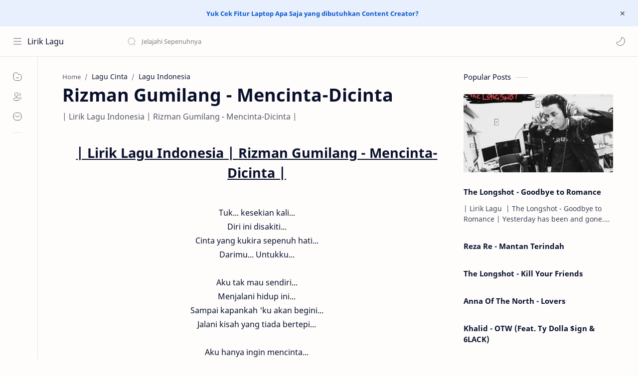

--- FILE ---
content_type: text/javascript; charset=UTF-8
request_url: https://lirik.sepenuhnya.com/feeds/posts/summary/-/Lagu%20Cinta?alt=json-in-script&orderby=updated&max-results=0&callback=randomRelatedIndex
body_size: 12684
content:
// API callback
randomRelatedIndex({"version":"1.0","encoding":"UTF-8","feed":{"xmlns":"http://www.w3.org/2005/Atom","xmlns$openSearch":"http://a9.com/-/spec/opensearchrss/1.0/","xmlns$blogger":"http://schemas.google.com/blogger/2008","xmlns$georss":"http://www.georss.org/georss","xmlns$gd":"http://schemas.google.com/g/2005","xmlns$thr":"http://purl.org/syndication/thread/1.0","id":{"$t":"tag:blogger.com,1999:blog-8778743369727842832"},"updated":{"$t":"2026-01-12T08:32:48.312+07:00"},"category":[{"term":"Lyrics"},{"term":"Lagu Indonesia"},{"term":"Lagu Barat"},{"term":"Arti Lagu"},{"term":"Lagu Barat Pop"},{"term":"Kygo"},{"term":"2 Chainz"},{"term":"2018"},{"term":"Future"},{"term":"Lord Huron"},{"term":"Rita Ora"},{"term":"2020"},{"term":"Halsey"},{"term":"Drake"},{"term":"Post Malone"},{"term":"Shawn Mendes"},{"term":"2021"},{"term":"Raisa"},{"term":"Quavo"},{"term":"2022"},{"term":"J Hus"},{"term":"Migos"},{"term":"Zayn Malik"},{"term":"Bebe Rexha"},{"term":"Lyla"},{"term":"Phora"},{"term":"2023"},{"term":"Dadali"},{"term":"Blackbear"},{"term":"Lorde"},{"term":"Maudy Ayunda"},{"term":"The Chainsmokers"},{"term":"Anne-Marie"},{"term":"Dua Lipa"},{"term":"Lagu DJ"},{"term":"Gorillaz"},{"term":"Seether"},{"term":"Tulus"},{"term":"Bea Miller"},{"term":"Lea Michele"},{"term":"Via Vallen"},{"term":"21 Savage"},{"term":"Circa Waves"},{"term":"KYLE"},{"term":"Lagu Korea"},{"term":"Calvin Harris"},{"term":"Gucci Mane"},{"term":"2013"},{"term":"Judika"},{"term":"Luis Fonsi"},{"term":"Trey Songz"},{"term":"French Montana"},{"term":"Lagu Cinta"},{"term":"2012"},{"term":"Naura"},{"term":"Offset"},{"term":"Siti Badriah"},{"term":"Tory Lanez"},{"term":"Camila Cabello"},{"term":"DJ Khaled"},{"term":"Dan + Shay"},{"term":"GAC"},{"term":"Galantis"},{"term":"Gamaliel Audrey Cantika"},{"term":"Kehlani"},{"term":"Maroon 5"},{"term":"Sia"},{"term":"Takeoff"},{"term":"2016"},{"term":"Ed Sheeran"},{"term":"Calum Scott"},{"term":"Faith Hill"},{"term":"Kendrick Lamar"},{"term":"Nicky Jam"},{"term":"Taylor Swift"},{"term":"Tim McGraw"},{"term":"Virzha"},{"term":"Kodak Black"},{"term":"Lagu Pop"},{"term":"Marian Hill"},{"term":"Afgan"},{"term":"Andra"},{"term":"JP Cooper"},{"term":"Marshmello"},{"term":"Rag'n'Bone Man"},{"term":"Sylvan Esso"},{"term":"2015"},{"term":"Eminem"},{"term":"Nicki Minaj"},{"term":"Sam Hunt"},{"term":"Sam Smith"},{"term":"Alessia Cara"},{"term":"Billie Eilish"},{"term":"Cakra Khan"},{"term":"Lady Gaga"},{"term":"P!nk"},{"term":"Sia Furler"},{"term":"Snoop Dogg"},{"term":"TLC"},{"term":"Ty Dolla $ign"},{"term":"Zara Larsson"},{"term":"Ariana Grande"},{"term":"Iggy Azalea"},{"term":"Lagu Barat  R\u0026B"},{"term":"Machine Gun Kelly"},{"term":"Twenty One Pilots"},{"term":"311"},{"term":"Cardi B"},{"term":"G-Eazy"},{"term":"Imagine Dragons"},{"term":"Katy Perry"},{"term":"LANY"},{"term":"Logic"},{"term":"Miley Cyrus"},{"term":"Noah Cyrus"},{"term":"U2"},{"term":"2010"},{"term":"2024"},{"term":"Björk"},{"term":"Brad Paisley"},{"term":"Don Toliver"},{"term":"Fourtwnty"},{"term":"Giggs"},{"term":"Isyana Sarasvati"},{"term":"Lagu Dangdut"},{"term":"NF"},{"term":"Neck Deep"},{"term":"Playboi Carti"},{"term":"Rendy Pandugo"},{"term":"SZA"},{"term":"Yo Gotti"},{"term":"Young Thug"},{"term":"2017"},{"term":"Carrie Underwood"},{"term":"Jay-Z"},{"term":"John Mayer"},{"term":"Julia Michaels"},{"term":"Kiiara"},{"term":"Lil Pump"},{"term":"Musikimia"},{"term":"Pink"},{"term":"Stone Sour"},{"term":"The Weeknd"},{"term":"Tove Lo"},{"term":"Troye Sivan"},{"term":"Allie X"},{"term":"Anji"},{"term":"Astrid S"},{"term":"Harry Styles"},{"term":"Lady Antebellum"},{"term":"Lagu Barat Country"},{"term":"MGK"},{"term":"Mary J. Blige"},{"term":"Michelle Branch"},{"term":"Nelly Furtado"},{"term":"Niall Horan"},{"term":"Paramore"},{"term":"Pitbull"},{"term":"Rachel Platten"},{"term":"Ruth B"},{"term":"Travis Scott"},{"term":"Wale"},{"term":"Andmesh"},{"term":"DragonForce"},{"term":"Evanescence"},{"term":"Green Day"},{"term":"Haim"},{"term":"Joey Bada$$"},{"term":"Justin Bieber"},{"term":"Justin Timberlake"},{"term":"Khalid"},{"term":"Lagu Barat Cinta"},{"term":"Major Lazer"},{"term":"Papa Roach"},{"term":"Pwr Bttm"},{"term":"Rascal Flatts"},{"term":"Rise Against"},{"term":"Shakira"},{"term":"Vince Staples"},{"term":"Yellow Claw"},{"term":"5Romeo"},{"term":"Alan Walker"},{"term":"All Time Low"},{"term":"David Guetta"},{"term":"Demi Lovato"},{"term":"Hailee Steinfeld"},{"term":"Lagu Barat Romantis"},{"term":"Motionless in White"},{"term":"Rossa"},{"term":"The Longshot"},{"term":"Yura Yunita"},{"term":"Agnez Mo"},{"term":"Anna Of The North"},{"term":"BCL"},{"term":"Bunga Citra Lestari"},{"term":"ColdPlay"},{"term":"Echosmith"},{"term":"Jason Mraz"},{"term":"Kesha"},{"term":"Lagu tentang Rindu"},{"term":"Linkin Park"},{"term":"Mahen"},{"term":"Passenger"},{"term":"Rizky Febian"},{"term":"Selena Gomez"},{"term":"Tere"},{"term":"Wendy"},{"term":"2007"},{"term":"2011"},{"term":"2014"},{"term":"A$AP Rocky"},{"term":"Anteros"},{"term":"Charli XCX"},{"term":"Charlie Puth"},{"term":"Chris Brown"},{"term":"Chris Stapleton"},{"term":"Erasure"},{"term":"Hanin Dhiya"},{"term":"Incubus"},{"term":"Kelly Clarkson"},{"term":"Kelsea Ballerini"},{"term":"Lagu Romantis"},{"term":"Louis Tomlinson"},{"term":"Metro Boomin"},{"term":"MoStack"},{"term":"Nickelback"},{"term":"Rick Ross"},{"term":"Roger Waters"},{"term":"Shae"},{"term":"Styx"},{"term":"Zac Brown Band"},{"term":"Alice Merton"},{"term":"Arsy Widianto"},{"term":"Big Boi"},{"term":"Bradley Cooper"},{"term":"Gita Gutawa"},{"term":"James Arthur"},{"term":"James Blunt"},{"term":"Jonas Blue"},{"term":"Judas Priest"},{"term":"Lagu tentang Perpisahan"},{"term":"Lil Uzi Vert"},{"term":"Pendhoza"},{"term":"Rihanna"},{"term":"Sigrid"},{"term":"Sofia Carson"},{"term":"Tiara Andini"},{"term":"Tinashe"},{"term":"Why Don't We"},{"term":"XXXTentacion"},{"term":"2019"},{"term":"Alt-J"},{"term":"Axwell Λ Ingrosso"},{"term":"Beyonce"},{"term":"Christina Grimmie"},{"term":"Dipha Barus"},{"term":"Dove Cameron"},{"term":"Guyon Waton"},{"term":"HONNE"},{"term":"Labrinth"},{"term":"Lagu Barat Sedih"},{"term":"Lagu Jatuh Cinta"},{"term":"Lagu Religi"},{"term":"Lauv"},{"term":"MIKExANGEL"},{"term":"Nadhif Basalamah"},{"term":"5 Seconds of Summer"},{"term":"5SOS"},{"term":"All That Remains"},{"term":"Chance the Rapper"},{"term":"Clean Bandit"},{"term":"DVBBS"},{"term":"Emily Warren"},{"term":"Felix Jaehn"},{"term":"Fergie"},{"term":"Idgitaf"},{"term":"Jess Glynne"},{"term":"Ke$ha"},{"term":"Kylie Minogue"},{"term":"Lagu Barat Rock"},{"term":"Lagu untuk Pacar"},{"term":"Lana Del Rey"},{"term":"Lil Wayne"},{"term":"Lil Yachty"},{"term":"Louisa Johnson"},{"term":"OneRepublic"},{"term":"PARTYNEXTDOOR"},{"term":"Petra Sihombing"},{"term":"Stray Kids"},{"term":"Superfruit"},{"term":"The Dap-Kings Horns"},{"term":"Zedd"},{"term":"(G)I-dle"},{"term":"A7X"},{"term":"Aci Cahaya"},{"term":"Adinda Shalahita"},{"term":"Amber Mark"},{"term":"Arcade Fire"},{"term":"Au\/Ra"},{"term":"Audrey Tapiheru"},{"term":"Avenged Sevenfold"},{"term":"Avicii"},{"term":"Big Sean"},{"term":"Brett Young"},{"term":"Conrad Sewell"},{"term":"Danang"},{"term":"Gorgon City"},{"term":"Hank Williams"},{"term":"Hugh Jackman"},{"term":"J Balvin"},{"term":"John Legend"},{"term":"Kilo Kish"},{"term":"Lagu Barat Rap"},{"term":"Lagu tentang Mantan"},{"term":"Liam Payne"},{"term":"Nella Kharisma"},{"term":"P.T. Barnum"},{"term":"Troi Irons"},{"term":"Alicia Keys"},{"term":"Andini"},{"term":"Bastille"},{"term":"Ben Howard"},{"term":"Billy Lockett"},{"term":"Booboo Stewart"},{"term":"Borns"},{"term":"Cameron Boyce"},{"term":"Cantika Abigail"},{"term":"Cash Cash"},{"term":"DJ Snake"},{"term":"DNCE"},{"term":"Fall Out Boy"},{"term":"Frank Ocean"},{"term":"Gamaliel Tapiheru"},{"term":"Gisella Anastasia"},{"term":"Jeremih"},{"term":"Jorja Smith"},{"term":"Juicy J"},{"term":"Kanye West"},{"term":"Meg Myers"},{"term":"Nick Jonas"},{"term":"Pharrell Williams"},{"term":"Pusha T"},{"term":"R5"},{"term":"Robin Schulz"},{"term":"Salma Salsabil"},{"term":"Sean Paul"},{"term":"Sheryl Sheinafia"},{"term":"The Notorious B.I.G."},{"term":"The Script"},{"term":"Treasure"},{"term":"30 Seconds to Mars"},{"term":"ALMA"},{"term":"Abdul \u0026 The Coffee Theory"},{"term":"Afrojack"},{"term":"Amanda Delara"},{"term":"Anandito Dwis"},{"term":"Band Of Horses"},{"term":"Bonnie McKee"},{"term":"Brisia Jodie"},{"term":"Chandra Liow"},{"term":"Cher"},{"term":"Childish Gambino"},{"term":"China Anne McClain"},{"term":"David Bowie"},{"term":"Ella Henderson"},{"term":"Ellie Goulding"},{"term":"Elton John"},{"term":"Ensemble"},{"term":"Faith Evans"},{"term":"Gabrielle Aplin"},{"term":"Greta Van Fleet"},{"term":"Hardwell"},{"term":"Imanbek"},{"term":"Jack White"},{"term":"James Blake"},{"term":"Janelle Monáe"},{"term":"Jax Jones"},{"term":"Jaz"},{"term":"Jihan Audy"},{"term":"John Newman"},{"term":"Keaton Henson"},{"term":"Killer Mike"},{"term":"Lagu Barat Jatuh Cinta"},{"term":"Lagu Barat Tentang Pernikahan"},{"term":"Lagu Daerah"},{"term":"Lagu Daerah Aceh"},{"term":"Lagu Kehilangan"},{"term":"Lagu Patah Hati"},{"term":"Lagu Tentang Pernikahan"},{"term":"Maggie Lindemann"},{"term":"Mario G. Klau"},{"term":"Marion Jola"},{"term":"Martin Garrix"},{"term":"Mike Posner"},{"term":"Nilufer Yanya"},{"term":"One Direction"},{"term":"Rudimental"},{"term":"Sabyan Gambus"},{"term":"Sandro Cavazza"},{"term":"Shane Filan"},{"term":"Skip Marley"},{"term":"Slowdive"},{"term":"Steve Aoki"},{"term":"Stormzy"},{"term":"Tata Janeeta"},{"term":"Thirty Seconds to Mars"},{"term":"Tove Styrke"},{"term":"Verite"},{"term":"Westlife"},{"term":"Wiz Khalifa"},{"term":"WizKid"},{"term":"1st"},{"term":"Abimana Aryasatya"},{"term":"Alesso"},{"term":"Anggun"},{"term":"Angus \u0026 Julia Stone"},{"term":"Anna Leone"},{"term":"Anne Wheeler"},{"term":"Billy Raffoul"},{"term":"Bleachers"},{"term":"Bruno Mars"},{"term":"Bullet For My Valentine"},{"term":"Cheat Codes"},{"term":"Christi Colondam"},{"term":"Christian Nodal"},{"term":"Craig David"},{"term":"Daddy Yankee"},{"term":"Dash Uciha"},{"term":"Daya"},{"term":"Digital Farm Animals"},{"term":"Diplo"},{"term":"Ella Mai"},{"term":"Elvis Presley"},{"term":"Fifth Harmony"},{"term":"Florida Georgia Line"},{"term":"Franz Ferdinand"},{"term":"Fun."},{"term":"Geisha"},{"term":"Glenn Fredly"},{"term":"Honors"},{"term":"Hurts"},{"term":"Ice Cube"},{"term":"J. Cole"},{"term":"Jadakiss"},{"term":"Jennifer Lopez"},{"term":"Jenny Lind"},{"term":"Jessie Reyez"},{"term":"John Denver"},{"term":"Juicy Luicy"},{"term":"Kali Uchis"},{"term":"Keala Settle"},{"term":"Konshens"},{"term":"Lagu Barat Metal"},{"term":"Lagu Barat tentang Perpisahan"},{"term":"Lagu LDR"},{"term":"Lagu Motivasi"},{"term":"Lagu tentang Senyuman"},{"term":"Lagu tentang Setia"},{"term":"Lauren Daigle"},{"term":"Lauren Jauregui"},{"term":"Lecrae"},{"term":"Lettie Lutz"},{"term":"Liam Gallagher"},{"term":"Lido"},{"term":"Lil Richid"},{"term":"Logan Paul"},{"term":"Loren Allred"},{"term":"Lunchmoney Lewis"},{"term":"MNEK"},{"term":"Maja Francis"},{"term":"Maluma"},{"term":"Maren Morris"},{"term":"Martin Jensen"},{"term":"Miguel"},{"term":"Mitchell Hope"},{"term":"Mo Stack"},{"term":"Muse"},{"term":"MØ"},{"term":"NOAH"},{"term":"Nadia Zerlinda"},{"term":"Nervo"},{"term":"New Kids on the Block"},{"term":"Oh Wonder"},{"term":"Oliver Nelson"},{"term":"Paloma Faith"},{"term":"Pete Yorn"},{"term":"Phillip Carlyle"},{"term":"PnB Rock"},{"term":"Poo Bear"},{"term":"RAN"},{"term":"Rahmania Astrini"},{"term":"Ramengvrl"},{"term":"Reality Club"},{"term":"Sasha Sloan"},{"term":"ScHoolboy Q"},{"term":"Scarlett Johansson"},{"term":"Shania Twain"},{"term":"Sigala"},{"term":"Sigma"},{"term":"Smokepurpp"},{"term":"Stefflon Don"},{"term":"Steps"},{"term":"Superman is Dead"},{"term":"Swae Lee"},{"term":"The 1975"},{"term":"The Night Game"},{"term":"The White Stripes"},{"term":"The-Dream"},{"term":"Thomas Doherty"},{"term":"Thomas Rhett"},{"term":"Tora Sudiro"},{"term":"Trisouls"},{"term":"Vino G. Bastian"},{"term":"Will Heard"},{"term":"Wrabel"},{"term":"X Ambassadors"},{"term":"Zac Efron"},{"term":"Zebra Katz"},{"term":"Zendaya"},{"term":"will.i.am"},{"term":"24hrs"},{"term":"6LACK"},{"term":"A Boogie Wit da Hoodie"},{"term":"A$AP Ferg"},{"term":"Agustin Oendari"},{"term":"Alec Benjamin"},{"term":"Alice Boman"},{"term":"Alison Moyet"},{"term":"Amy Winehouse"},{"term":"Ananya Birla"},{"term":"Andy Brown"},{"term":"Anitta"},{"term":"Ariel NOAH"},{"term":"Armaan Malik"},{"term":"Ashanti"},{"term":"Ashe"},{"term":"Atlesta"},{"term":"Avril Lavigne"},{"term":"Ayda Jebat"},{"term":"BTS"},{"term":"Bad Bunny"},{"term":"Bazzi"},{"term":"Belly"},{"term":"Benson Boone"},{"term":"Big Head"},{"term":"Biru Baru"},{"term":"Black Pink"},{"term":"BlocBoy JB"},{"term":"Blonde"},{"term":"BloodPop"},{"term":"Blue Ivy Carter"},{"term":"Bob Dylan"},{"term":"Bun B"},{"term":"Burna Boy"},{"term":"Bēkon"},{"term":"Cap 1"},{"term":"Captain Ska"},{"term":"Cashmere Cat"},{"term":"Cedric Gervais"},{"term":"Celine Dion"},{"term":"Charity Barnum"},{"term":"Charlie Wilson"},{"term":"Chintya Gabriella"},{"term":"Chloe x Halle"},{"term":"D.R.A.M"},{"term":"DJ Mustard"},{"term":"DJ Yasmin"},{"term":"DOROTHY"},{"term":"David Bisbal"},{"term":"Daye Jack"},{"term":"Dean Lewis"},{"term":"Dennis Lloyd"},{"term":"Desiigner"},{"term":"Devin Dawson"},{"term":"Dimitri Vegas \u0026 Like Mike"},{"term":"Disciples"},{"term":"Dizzee Rascal"},{"term":"Dolla Boy"},{"term":"Duke Dumont"},{"term":"Dylan Playfair"},{"term":"Ella Eyre"},{"term":"Enda"},{"term":"Enrique Iglesias"},{"term":"Florence and the Machine"},{"term":"Foster The People"},{"term":"Foxes"},{"term":"Francis and the Lights"},{"term":"Frank Sinatra"},{"term":"Gesaffelstein"},{"term":"Ghea Indrawari"},{"term":"Ghost"},{"term":"Grey"},{"term":"Hook N Sling"},{"term":"Ina Wroldsen"},{"term":"Indro Warkop"},{"term":"Iqbaal Ramadhan"},{"term":"Isaiah"},{"term":"J Hart"},{"term":"Jack \u0026 Jack"},{"term":"Jacob Banks"},{"term":"Jaden Smith"},{"term":"Jake Paul"},{"term":"James Abrahart"},{"term":"James Vincent McMorrow"},{"term":"Jason Walker"},{"term":"Jeezy"},{"term":"Jessie J"},{"term":"Jessie Ware"},{"term":"Jhené Aiko"},{"term":"Joe Jonas"},{"term":"John Lennon"},{"term":"Joyner Lucas"},{"term":"Justin Jesso"},{"term":"Justine Darcenne"},{"term":"Kaytranada"},{"term":"Kelela"},{"term":"Kid Capri"},{"term":"Kid Ink"},{"term":"Kiera Weathers"},{"term":"LSD"},{"term":"Lagu Anak"},{"term":"Lagu Barat Heavy Metal"},{"term":"Lagu Barat Kehilangan"},{"term":"Lagu Barat Motivasi"},{"term":"Lagu Barat Pop-Rock"},{"term":"Lagu Barat Progressive Metal"},{"term":"Lagu Barat tentang Mimpi"},{"term":"Lagu Barat tentang Sahabat"},{"term":"Lagu Barat tentang Tidak Bisa Move On"},{"term":"Lagu Malaysia"},{"term":"Lagu Sedih"},{"term":"Lagu tentang Cinta Gila"},{"term":"Lagu tentang Cinta Indonesia"},{"term":"Lagu tentang Ibu"},{"term":"Lagu tentang Penyesalan Cinta"},{"term":"Lagu tentang Selingkuh"},{"term":"Lagu tentang Semangat"},{"term":"Lagu tentang Sepi"},{"term":"Lauren Duski"},{"term":"Leona Lewis"},{"term":"Lights"},{"term":"Lil Baby"},{"term":"Little Dragon"},{"term":"Lost Kings"},{"term":"MARC"},{"term":"MIST"},{"term":"Marc E. Bassy"},{"term":"Maria Simorangkir"},{"term":"Mariah Carey"},{"term":"Matt Corby"},{"term":"Matt Flynn"},{"term":"Maty Noyes"},{"term":"Mavis Staples"},{"term":"Mawar de Jongh"},{"term":"Meek Mill"},{"term":"Meghan Trainor"},{"term":"Melanie Martinez"},{"term":"Melly Goeslaw"},{"term":"Michelle Ingrid Williams"},{"term":"Mick Jagger"},{"term":"Mikha Tambayong"},{"term":"Mikky Ekko"},{"term":"Missy Elliott"},{"term":"Monita Tahalea"},{"term":"Nadin Amizah"},{"term":"Nadya Fatira"},{"term":"Nagita Slavina"},{"term":"Neona"},{"term":"Niki"},{"term":"Nineball"},{"term":"Nola"},{"term":"Old Dominion"},{"term":"Parson James"},{"term":"Pee Wee Gaskins"},{"term":"Pentatonix"},{"term":"Peven Everett"},{"term":"Pharrell"},{"term":"PopCaan"},{"term":"Prince Fox"},{"term":"Queen"},{"term":"ROZES"},{"term":"Raekwon"},{"term":"Raye"},{"term":"Reza Re"},{"term":"Rhodes"},{"term":"Rhye"},{"term":"Rinni Wulandari"},{"term":"Robert Pattinson"},{"term":"Royal Blood"},{"term":"Sam Feldt"},{"term":"Sampha"},{"term":"Santan Dave"},{"term":"Seinabo Sey"},{"term":"Skrillex"},{"term":"Skylar Grey"},{"term":"Snakehips"},{"term":"Soulvibe"},{"term":"Steve Lacy"},{"term":"Syd"},{"term":"T.I."},{"term":"TWICE"},{"term":"Teza Sumendra"},{"term":"The All-American Rejects"},{"term":"The Creator"},{"term":"The Human League"},{"term":"The National"},{"term":"The Overtunes"},{"term":"Timbaland"},{"term":"Tinie Tempah"},{"term":"Tity Boi"},{"term":"Too $hort"},{"term":"Tracy Chapman"},{"term":"Tulsi Kumar"},{"term":"Tyler"},{"term":"V1MAST"},{"term":"Vessels"},{"term":"Virgoun"},{"term":"Wallows"},{"term":"Weird Genius"},{"term":"Whitney Houston"},{"term":"YEBBA"},{"term":"Yade Lauren"},{"term":"Yash Narvekar"},{"term":"Years \u0026 Years"},{"term":"Young Dolph"},{"term":"Young Jeezy"},{"term":"'N Sync"},{"term":"1951"},{"term":"2002"},{"term":"5 After Midnight"},{"term":"6ix9ine"},{"term":"88rising"},{"term":"A Great Big World"},{"term":"A Perfect Circle"},{"term":"A-Trak"},{"term":"A-ha"},{"term":"ABRA"},{"term":"AURORA"},{"term":"Aaron Weiss"},{"term":"Adam French"},{"term":"Adam Levine"},{"term":"Adam Trigger"},{"term":"Adera"},{"term":"Adrian Khalif"},{"term":"Agnimaya"},{"term":"Ahmad Abdul"},{"term":"Aimee Mann"},{"term":"Ainan Tasneem"},{"term":"Akon"},{"term":"Al Ghazali"},{"term":"Alex Aiono"},{"term":"Alex Florea"},{"term":"Alex Hepburn"},{"term":"Alex Newell"},{"term":"Alice Cooper"},{"term":"Alisa UENO"},{"term":"Alissa Violet"},{"term":"Alkaline"},{"term":"All About She"},{"term":"Allison Ponthier"},{"term":"Ally Brooke"},{"term":"Aloe Blacc"},{"term":"Alok"},{"term":"AlunaGeorge"},{"term":"Alvvays"},{"term":"Alya Zurayya"},{"term":"Amaal Mallik"},{"term":"American Authors"},{"term":"Amigdala"},{"term":"Aminda"},{"term":"Anastacia"},{"term":"Anderson .Paak"},{"term":"Anderson East"},{"term":"Andika"},{"term":"Andra Day"},{"term":"Andrea Bocelli"},{"term":"Andrew Watt"},{"term":"Angela Aguilar"},{"term":"Anna Wise"},{"term":"Annie Clark"},{"term":"Ansel Elgort"},{"term":"Ant Clemons"},{"term":"Anthony Hamilton"},{"term":"Anthrax"},{"term":"Anvil"},{"term":"Ape Drums"},{"term":"Apsari Barbie"},{"term":"Aquilo"},{"term":"Arcángel"},{"term":"Ari Lasso"},{"term":"Aries"},{"term":"Arijit Singh"},{"term":"Arima Ederra"},{"term":"Arisa"},{"term":"Arkarna"},{"term":"Arlissa"},{"term":"Armand Maulana"},{"term":"Artists For Grenfell"},{"term":"Artsvik"},{"term":"Asanda"},{"term":"Ashley All Day"},{"term":"Aslyn"},{"term":"Astrid"},{"term":"Atta Halilintar"},{"term":"Austin Mahone"},{"term":"Austyn Johnson"},{"term":"Avante Black"},{"term":"Azmi"},{"term":"B-Real"},{"term":"B.o.B"},{"term":"BJ The Chicago Kid"},{"term":"BLACKPINK"},{"term":"Bad Royale"},{"term":"BadBadNotGood"},{"term":"Badshah"},{"term":"Bag Raiders"},{"term":"Baka"},{"term":"Ball Greezy"},{"term":"Barbra Streisand"},{"term":"Barry Likumahuwa"},{"term":"Baseman"},{"term":"Bassnectar"},{"term":"Bastian Steel"},{"term":"Bastien"},{"term":"Baynk"},{"term":"Bebi Romeo"},{"term":"Beck"},{"term":"Bei Maejor"},{"term":"Beldina"},{"term":"Bella Thorne"},{"term":"Benjamin Bratt"},{"term":"Benjamin Clementine"},{"term":"Benny Blanco"},{"term":"Betty Who"},{"term":"Betty Wright"},{"term":"Big Bub"},{"term":"Big K.R.I.T"},{"term":"Big Lenbo"},{"term":"Big Rube"},{"term":"Big Shaq"},{"term":"Big Tray Deee"},{"term":"Bill Anderson"},{"term":"Bipolar Sunshine"},{"term":"Birdy"},{"term":"Bjørnskov"},{"term":"Black Coffee"},{"term":"Black M"},{"term":"Black Thought"},{"term":"Blanche"},{"term":"Blink-182"},{"term":"Blondie"},{"term":"Blue Foundation"},{"term":"Bobby \"Boris\" Pickett \u0026 The Crypt Kickers"},{"term":"Bobby Womack"},{"term":"Bono"},{"term":"Bonzai"},{"term":"Boyz II Men"},{"term":"Brando"},{"term":"Brandon Markell Holmes"},{"term":"Breathe Carolina"},{"term":"Brenna D'Amico"},{"term":"Brent Faiyaz"},{"term":"Brenton Wood"},{"term":"Brett Eldredge"},{"term":"Breyan Isaac"},{"term":"Bring Me The Horizon"},{"term":"Britney Spears"},{"term":"Bruce Springsteen"},{"term":"Bruno Major"},{"term":"Bruno Martini"},{"term":"Bryson Tiller"},{"term":"Buddy Holly"},{"term":"BullySongs"},{"term":"Bunglon"},{"term":"Burak Yeter"},{"term":"Busiswa"},{"term":"Busta Rhymes"},{"term":"Busy Signal"},{"term":"CKay"},{"term":"CMC$"},{"term":"CP"},{"term":"Cabron"},{"term":"Cailin Russo"},{"term":"Callum Beattie"},{"term":"Caloncho"},{"term":"Cameron Dallas"},{"term":"Cameron Seely"},{"term":"Carl Duckworth"},{"term":"Carla Morrison"},{"term":"Carla Thomas"},{"term":"Carlos Vives"},{"term":"Carly Simon"},{"term":"Caroline Barnum"},{"term":"Caroline Pennell"},{"term":"Casanova"},{"term":"Cathy Dennis"},{"term":"Cesqeaux"},{"term":"Chantel Jeffries"},{"term":"Chanyeol"},{"term":"Charlee"},{"term":"Charles Edward Sydney Isom Jr."},{"term":"Charlie Fink"},{"term":"Chelsea Shania"},{"term":"Chief Keef"},{"term":"Chinx"},{"term":"Chisanity"},{"term":"Chloe Howl"},{"term":"Choir"},{"term":"Choppa"},{"term":"Chris Carrabba"},{"term":"Chris Jones"},{"term":"Chris Martin"},{"term":"Christian Karlsson"},{"term":"Chromeo"},{"term":"Chronixx"},{"term":"Chuck D"},{"term":"Cindercella"},{"term":"Cisco Adler"},{"term":"City Girls"},{"term":"Clara Mae"},{"term":"Collective Soul"},{"term":"Conor Maynard"},{"term":"Corinne Bailey Rae"},{"term":"Cosculluela"},{"term":"Crissie Rhodes"},{"term":"Crooked Still"},{"term":"CupcakKe"},{"term":"Curren$y"},{"term":"CyHi Da Prynce"},{"term":"Cyndi Lauper"},{"term":"D Double E"},{"term":"D'Ningrat"},{"term":"DBN Gogo"},{"term":"DJ Fresh"},{"term":"DJ Hardwerk"},{"term":"DJ Ricky Luna"},{"term":"DJ Scream"},{"term":"DJ Shadow"},{"term":"Daft Punk"},{"term":"Dakota"},{"term":"Damian Lemar Hudson"},{"term":"Damian Marley"},{"term":"Damon Albarn"},{"term":"Dan Owen"},{"term":"Dan Smith"},{"term":"Danelle Sandoval"},{"term":"Daniel Everidge"},{"term":"Danilla Riyadi"},{"term":"Danny Brown"},{"term":"Dave"},{"term":"Dave East"},{"term":"David Byrne"},{"term":"David Choi"},{"term":"Davido"},{"term":"De La Soul"},{"term":"DeJ Loaf"},{"term":"Death"},{"term":"Death From Above 1979"},{"term":"DeathbyRomy"},{"term":"Deepee"},{"term":"Delon"},{"term":"Deva Mahenra"},{"term":"Devin The Dude"},{"term":"Devlin"},{"term":"Dhira Bongs"},{"term":"Dido"},{"term":"Dierks Bentley"},{"term":"Dihaj"},{"term":"Diljit Dosanjh"},{"term":"Dire Straits"},{"term":"Dirty Heads"},{"term":"Dirty Pretty Things"},{"term":"Disturbed"},{"term":"Dixie Chicks"},{"term":"DoccyDocs"},{"term":"Doja Cat"},{"term":"Don Diablo"},{"term":"Donae'o"},{"term":"Donny Hathaway"},{"term":"Dorian"},{"term":"Dorian Micu"},{"term":"Dreamlab"},{"term":"Drew Love"},{"term":"DubXX"},{"term":"Dul Jaelani"},{"term":"Duma"},{"term":"Dynoro"},{"term":"Dyro"},{"term":"Eagles of Death Metal"},{"term":"Earth Wind \u0026 Fire"},{"term":"East \u0026 Young"},{"term":"Eclat Story"},{"term":"El Alfa"},{"term":"El Taiger"},{"term":"Elderbrook"},{"term":"Electric Starlet"},{"term":"Eleni Foureira"},{"term":"Elley Duhé"},{"term":"Ellie Rowsell"},{"term":"Elliphant"},{"term":"Ello"},{"term":"Embrace"},{"term":"Emeli Sandé"},{"term":"Empress Of"},{"term":"Endah Purwaningsih"},{"term":"Endang Raes"},{"term":"Energy 18"},{"term":"English"},{"term":"Eric Bellinger"},{"term":"Erick Morillo"},{"term":"Erwin Gutawa"},{"term":"Erwin Prasetya"},{"term":"Essa Brilian"},{"term":"Ester Dean"},{"term":"Etta James"},{"term":"Evitauli"},{"term":"Ezra Mandira"},{"term":"FRENSHIP"},{"term":"Fahrenhaidt"},{"term":"Falling In Reverse"},{"term":"Far East Movement"},{"term":"Farhan"},{"term":"Fat Joe"},{"term":"Fat Nwigwe"},{"term":"Fatboy Slim"},{"term":"Father John Misty"},{"term":"Fatin"},{"term":"Fattah Amin"},{"term":"Fazura"},{"term":"Feby Putri"},{"term":"Feist"},{"term":"Fekky"},{"term":"Felix Snow"},{"term":"Fetty Wap"},{"term":"Fiersa Besari"},{"term":"Firebeatz"},{"term":"Fireboy DML"},{"term":"Flo Rida"},{"term":"Fly Project"},{"term":"Foo Fighters"},{"term":"Footsie"},{"term":"Francesco Yates"},{"term":"Francis Karel"},{"term":"Freestay"},{"term":"Freetown Collective"},{"term":"GONE.Fludd"},{"term":"GTA"},{"term":"Gael Garcia Bernal"},{"term":"Gallant"},{"term":"Gamma1"},{"term":"Gary Clark Jr."},{"term":"Gavin James"},{"term":"Gente De Zona"},{"term":"Georgia"},{"term":"Gery Mahesa"},{"term":"Ghea Youbi"},{"term":"Gia Koka"},{"term":"Gigi D'Agostino"},{"term":"Gino Russ"},{"term":"Giorgia"},{"term":"Gisselle"},{"term":"Glaskaca"},{"term":"Glenn Samuel"},{"term":"GloRilla"},{"term":"Gloria Carter"},{"term":"Gnash"},{"term":"Gnealz"},{"term":"Gojira"},{"term":"GoldLink"},{"term":"Goldstone"},{"term":"Goo Goo Dolls"},{"term":"Gordi"},{"term":"Grace Jones"},{"term":"Great Good Fine Ok"},{"term":"Grimes"},{"term":"Gunna"},{"term":"Gustavo Pozo F"},{"term":"Gwen Stefani"},{"term":"Haerts"},{"term":"Haico"},{"term":"Hanggini"},{"term":"Hannah Faye"},{"term":"Hannah Williams"},{"term":"Happy Asmara"},{"term":"Happy Sometimes"},{"term":"Harold Melvin \u0026 The Blue Notes"},{"term":"Harry Fraud"},{"term":"Hearts \u0026 Colors"},{"term":"Helen Barnum"},{"term":"HighT"},{"term":"Hillsong UNITED"},{"term":"Hoodcelebrityy"},{"term":"Hovig"},{"term":"Hozier"},{"term":"INNA"},{"term":"Ice Prince"},{"term":"Icona Pop"},{"term":"Idina Menzel"},{"term":"Iga Massardi"},{"term":"Iggy Pop"},{"term":"Ilinca"},{"term":"Illy"},{"term":"Ilsey"},{"term":"Imani Vonshà"},{"term":"Indyana"},{"term":"Inhaler"},{"term":"Iron \u0026 Wine"},{"term":"Isaiah Rashad"},{"term":"Iselin Solheim"},{"term":"Ivan Gojaya"},{"term":"Iwa K"},{"term":"J Hard"},{"term":"J.U.S.T.I.C.E. League"},{"term":"JFlow"},{"term":"JKT48"},{"term":"JRSCK"},{"term":"JRY"},{"term":"Jacquees"},{"term":"Jake Shears"},{"term":"James Corden"},{"term":"James Fauntleroy"},{"term":"James Hype"},{"term":"Jamie Foxx"},{"term":"Jamie N Commons"},{"term":"Jamie Principle"},{"term":"Jamie Scott"},{"term":"Janet Glow"},{"term":"Jasmin Walia"},{"term":"Jasmine Thompson"},{"term":"Jason Derulo"},{"term":"Jason Derülo"},{"term":"Jauz"},{"term":"Jay Electronica"},{"term":"Jay Rock"},{"term":"Jay Sean"},{"term":"Jaz Ellington"},{"term":"Jazzy Eff"},{"term":"Je$$e"},{"term":"Jeff Lewis"},{"term":"Jehnny Beth"},{"term":"Jennifer Hudson"},{"term":"Jens Lekman"},{"term":"Jevin Julian"},{"term":"Jhene Aiko"},{"term":"Jidenna"},{"term":"Jiggz"},{"term":"Jin"},{"term":"Joe Perry"},{"term":"John Fogerty"},{"term":"John Gibbons"},{"term":"Johnny Hallyday"},{"term":"Jona"},{"term":"Jonathan Davis"},{"term":"Jonna Fraser"},{"term":"Jonsi"},{"term":"Josh X"},{"term":"José James"},{"term":"Juana Molina"},{"term":"Jubel"},{"term":"Juice WRLD"},{"term":"Julia Karlsson"},{"term":"Julie Bergan"},{"term":"Justin Strikes"},{"term":"Justin Vernon"},{"term":"K Camp"},{"term":"K-391"},{"term":"K.Flay"},{"term":"KC \u0026 The Sunshine Band"},{"term":"KHEA"},{"term":"KRS-One"},{"term":"Kaiser Chiefs"},{"term":"Kallula"},{"term":"Kamferdrops"},{"term":"Kamo Mphela"},{"term":"Kane Brown"},{"term":"Karen Elson"},{"term":"Karina Christy"},{"term":"Kasra V"},{"term":"Kat Dahlia"},{"term":"Kato"},{"term":"Keith Urban"},{"term":"Kekeyi"},{"term":"Kelli-Leigh"},{"term":"Kelly Jones"},{"term":"Kenny Chesney"},{"term":"Kensington"},{"term":"Ketra"},{"term":"Kevin Gates"},{"term":"Key!"},{"term":"Kid Daytona"},{"term":"Kiesza"},{"term":"Kim Burrell"},{"term":"Kim Petras"},{"term":"Kirk Franklin"},{"term":"Kirk Knight"},{"term":"Kodaline"},{"term":"Kreayshawn"},{"term":"Krept"},{"term":"Kristian Kostov"},{"term":"Kurupt"},{"term":"Kučka"},{"term":"Lafa Taylor"},{"term":"Lagu Barat Alternative Metal"},{"term":"Lagu Barat Alternative Pop"},{"term":"Lagu Barat Electro-Pop"},{"term":"Lagu Barat Gagal Move On"},{"term":"Lagu Barat Galau"},{"term":"Lagu Barat LDR"},{"term":"Lagu Barat Melodic Metalcore"},{"term":"Lagu Barat Power Metal"},{"term":"Lagu Barat Soul"},{"term":"Lagu Barat Synthpop"},{"term":"Lagu Barat tentang Ayah"},{"term":"Lagu Barat tentang Ibu"},{"term":"Lagu Barat tentang Kesepian"},{"term":"Lagu Barat tentang Mantan"},{"term":"Lagu Barat tentang Selingkuh"},{"term":"Lagu Barat tentang September"},{"term":"Lagu Barat tentang Teman"},{"term":"Lagu Barat untuk Pacar"},{"term":"Lagu Cinta Pertama"},{"term":"Lagu Galau"},{"term":"Lagu Islam"},{"term":"Lagu Jazz"},{"term":"Lagu Juni"},{"term":"Lagu Menunggu"},{"term":"Lagu R\u0026B"},{"term":"Lagu Ragu"},{"term":"Lagu tentang Alam"},{"term":"Lagu tentang Ayah"},{"term":"Lagu tentang Balikan"},{"term":"Lagu tentang CLBK"},{"term":"Lagu tentang Cinta Sedih"},{"term":"Lagu tentang Cinta Segitiga"},{"term":"Lagu tentang Cinta Terlarang"},{"term":"Lagu tentang Cinta Terpendam"},{"term":"Lagu tentang Dilema"},{"term":"Lagu tentang Ego"},{"term":"Lagu tentang Harapan"},{"term":"Lagu tentang Hujan"},{"term":"Lagu tentang Janji"},{"term":"Lagu tentang Jarak"},{"term":"Lagu tentang Kasmaran"},{"term":"Lagu tentang Kenangan"},{"term":"Lagu tentang Kenyamanan"},{"term":"Lagu tentang Ketulusan"},{"term":"Lagu tentang Masa Lalu"},{"term":"Lagu tentang Mimpi"},{"term":"Lagu tentang Perbedaan"},{"term":"Lagu tentang Percaya"},{"term":"Lagu tentang Sahabat"},{"term":"Lagu tentang Tidur"},{"term":"Lagu untuk Istri"},{"term":"Lagu untuk Mantan"},{"term":"Larry June"},{"term":"Lauren Alaina"},{"term":"Lauryn Hill"},{"term":"Lauryn McClain"},{"term":"Lennon Stella"},{"term":"Leon Bridges"},{"term":"Leonard Cohen"},{"term":"Leven Kali"},{"term":"Lewis Capaldi"},{"term":"Lil Debbie"},{"term":"Lil Duke"},{"term":"Lil Durk"},{"term":"Lil Duval"},{"term":"Lillie Mae Rische"},{"term":"Lindita"},{"term":"Lionel Richie"},{"term":"Locz"},{"term":"Logonta Tarigan"},{"term":"Lorenzo Fragola"},{"term":"Lost Frequencies"},{"term":"Louane"},{"term":"Loud Luxury"},{"term":"Louis Rei"},{"term":"Louis The Child"},{"term":"Lucy Rose"},{"term":"Ludacris"},{"term":"Lukas Graham"},{"term":"Lush \u0026 Simon"},{"term":"Lynyrd Skynyrd"},{"term":"Machel Montano"},{"term":"Mack Daddy Ju"},{"term":"Macklemore"},{"term":"Madame Monsieur"},{"term":"Magic!"},{"term":"Magnolia Shorty"},{"term":"Mahesa Ofki"},{"term":"Maia Estianty"},{"term":"Maizura"},{"term":"Majid Jordan"},{"term":"Manuel Turizo"},{"term":"Mara"},{"term":"Marcello Tahitoe"},{"term":"Marco Mengoni"},{"term":"Marina and The Diamonds"},{"term":"Marini Nainggolan"},{"term":"Mario G Klau"},{"term":"Mark Asari"},{"term":"Mark Hoppus"},{"term":"Mark Morrison"},{"term":"Mark Strong"},{"term":"Martina Bárta"},{"term":"Mase"},{"term":"Mason Ramsey"},{"term":"Matrix \u0026 Futurebound"},{"term":"Matt Cardle"},{"term":"Matt Thiessen of Relient K"},{"term":"Matteo Bocelli"},{"term":"Matthew Margeson"},{"term":"Mavado"},{"term":"Max B"},{"term":"Meechy Darko"},{"term":"Messiah"},{"term":"Methal"},{"term":"Method Man"},{"term":"Mia Mark"},{"term":"Mic Righteous"},{"term":"Michael Jackson"},{"term":"Michelle Pfeiffer"},{"term":"Mike Dunn"},{"term":"Mike Stud"},{"term":"Mike Williams"},{"term":"Mindy White"},{"term":"MineK"},{"term":"Miranda Lambert"},{"term":"Misha Omar"},{"term":"Mitch Crown"},{"term":"Mod Sun"},{"term":"Moelogo"},{"term":"Moh Flow"},{"term":"Moksi"},{"term":"Mondo Cozmo"},{"term":"Monica"},{"term":"Monica Karina"},{"term":"Moodymann"},{"term":"Mr. Man"},{"term":"Ms. Triniti"},{"term":"Mutemath"},{"term":"Mytha Lestari"},{"term":"Måneskin"},{"term":"NAATIONS"},{"term":"NBA YoungBoy"},{"term":"NCT"},{"term":"NDX AKA"},{"term":"NEEDTOBREATHE"},{"term":"NEIMY"},{"term":"NGHTMRE"},{"term":"NO I.D."},{"term":"NOTD"},{"term":"NSG"},{"term":"NaFF"},{"term":"Nadin"},{"term":"Nai Palm"},{"term":"Nana Rogues"},{"term":"Nas"},{"term":"Nasty C"},{"term":"Natalie Merchant"},{"term":"Nathan Trent"},{"term":"Naura Ayu"},{"term":"Navvy"},{"term":"Nef The Pharaoh"},{"term":"Neil deGrasse Tyson"},{"term":"Nevada"},{"term":"New Beat Fund"},{"term":"Nick Hakim"},{"term":"Nicky Romero"},{"term":"Nidji"},{"term":"Nightly"},{"term":"Nilam"},{"term":"Nile Rodgers"},{"term":"Nino Ran"},{"term":"Nona Noni"},{"term":"Normani"},{"term":"Novakane"},{"term":"Nyce"},{"term":"Nyck Caution"},{"term":"Nylo"},{"term":"O'Neill Hudson"},{"term":"O.A.R."},{"term":"OAR"},{"term":"OG DAYV"},{"term":"October London"},{"term":"Of A Revolution"},{"term":"Off Bloom"},{"term":"Ohana Bam"},{"term":"Olamide"},{"term":"Olivia Holt"},{"term":"Olivia Rodrigo"},{"term":"Olly Murs"},{"term":"Omar LinX"},{"term":"Oncy"},{"term":"One Avenue Band"},{"term":"Oneohtrix Point Never"},{"term":"Ookay"},{"term":"Osunlade"},{"term":"Otis Parker"},{"term":"Ozuna"},{"term":"PHresher"},{"term":"PRGRSHN"},{"term":"Pabllo Vittar"},{"term":"Passion Pit"},{"term":"Patoranking"},{"term":"Paul Partohap"},{"term":"Paul Rosenberg"},{"term":"Payung Teduh"},{"term":"Pepe Aguilar"},{"term":"Perry Farrell"},{"term":"Peter Gabriel"},{"term":"Phil Ade"},{"term":"Phoebe Ryan"},{"term":"Pia Mia"},{"term":"Pimp C"},{"term":"Pinto \"Wahin\""},{"term":"Pixie Lott"},{"term":"Piyu"},{"term":"Plan B"},{"term":"Plies"},{"term":"Polina"},{"term":"Pongki Barata"},{"term":"Powerwolf"},{"term":"Prakriti Kakkar"},{"term":"Prilly Latuconsina"},{"term":"Prince"},{"term":"Prince Charlez"},{"term":"Prince Husein"},{"term":"Prince Royce"},{"term":"Priyanka Chopra"},{"term":"Puisi tentang Lelah"},{"term":"Pusakata"},{"term":"Putih Abu-Abu"},{"term":"Q Major"},{"term":"Queens of the Stone Age"},{"term":"R. Kelly"},{"term":"R3hab"},{"term":"RAY BLK"},{"term":"RL Grime"},{"term":"RPH"},{"term":"Radiohead"},{"term":"Rae Sremmurd"},{"term":"Rama Davis"},{"term":"Ramz"},{"term":"Ranz and Niana"},{"term":"Rat Boy"},{"term":"Ratna Antika"},{"term":"Ray J"},{"term":"Rayen Pona"},{"term":"Rayi Putra"},{"term":"Rayvelin"},{"term":"Redman"},{"term":"Renegade El Rey"},{"term":"Repvblik"},{"term":"Residente"},{"term":"Reza Matajiwa"},{"term":"Reza Oktovian"},{"term":"Ricegum"},{"term":"Rich Brian"},{"term":"Rich The Kid"},{"term":"Rick Rock"},{"term":"Ricky Reed"},{"term":"Rico Nasty"},{"term":"Rieka Roslan"},{"term":"Rizman Gumilang"},{"term":"Robbie Williams"},{"term":"Robin Thicke"},{"term":"Rochelle"},{"term":"Roger Daltrey"},{"term":"Romy Dya"},{"term":"Ronny J"},{"term":"Rooty"},{"term":"Royal Philharmonic Orchestra"},{"term":"Royce da 5’9”"},{"term":"Ruelle"},{"term":"Run The Jewels"},{"term":"Ryan Bingham"},{"term":"Ryan McMullan"},{"term":"SAMSONS"},{"term":"SMASH"},{"term":"STORi"},{"term":"Sacha Baron Cohen"},{"term":"Sade"},{"term":"Sage The Gemini"},{"term":"Sam Carter"},{"term":"Sam Martin"},{"term":"Sam McCarthy"},{"term":"Sam Sneak"},{"term":"Sandi Graham"},{"term":"Sandrina Azzahra"},{"term":"Sarah Dugas"},{"term":"Savas"},{"term":"Scarface"},{"term":"Scotty McCreery"},{"term":"Sebastian Kole"},{"term":"Seeb"},{"term":"Serena Ryder"},{"term":"Seulgi"},{"term":"Seungri"},{"term":"Sheila Majid"},{"term":"Shiloh Dynasty"},{"term":"Sido"},{"term":"Sinead Harnett"},{"term":"Sino Msolo"},{"term":"Sir Dylan"},{"term":"Sir Sly"},{"term":"SirenXX"},{"term":"Siti Nurhaliza"},{"term":"Sivia"},{"term":"Sizzla"},{"term":"Skepta"},{"term":"Skillet"},{"term":"Slank"},{"term":"Slim Jxmmi"},{"term":"Slushii"},{"term":"Sneakbo"},{"term":"Snow Patrol"},{"term":"Sodiq Monata"},{"term":"Sody"},{"term":"Sofi Tukker"},{"term":"Sofia Reyes"},{"term":"Son Lux"},{"term":"SonaOne"},{"term":"Sonakshi Sinha"},{"term":"Sophia Somajo"},{"term":"Sophie Simmons"},{"term":"Soundwave"},{"term":"Souqy"},{"term":"Spoon"},{"term":"St. Lundi"},{"term":"St. Vincent"},{"term":"Stanaj"},{"term":"Stargate"},{"term":"Starley"},{"term":"Starrah"},{"term":"Stephen Marley"},{"term":"Steve Davit"},{"term":"Steven A. Clark"},{"term":"Stig of the Dump"},{"term":"Stresmatic"},{"term":"Styles P"},{"term":"SuRie"},{"term":"Sufyvn"},{"term":"Sukriti Kakkar"},{"term":"Superduperbrick"},{"term":"Superorganism"},{"term":"Swimming Girls"},{"term":"Sylvia Rhone"},{"term":"T. Mills"},{"term":"T.I"},{"term":"THEY."},{"term":"TIP"},{"term":"Taboo"},{"term":"Takagi"},{"term":"Tash Sultana"},{"term":"Tayla Parx"},{"term":"Team 10"},{"term":"Ted Nugent"},{"term":"Teddy Adhitya"},{"term":"Teena Marie"},{"term":"Tegan And Sara"},{"term":"Temon"},{"term":"Ten"},{"term":"Teo"},{"term":"The Amazons"},{"term":"The Animals"},{"term":"The Avener"},{"term":"The Beatles"},{"term":"The Bellas"},{"term":"The Black Eyed Peas"},{"term":"The Black Ghosts"},{"term":"The BossHoss"},{"term":"The Breeders"},{"term":"The Church"},{"term":"The Cranberries"},{"term":"The Cult"},{"term":"The Cure"},{"term":"The Flaming Lips"},{"term":"The Galaxy"},{"term":"The Gaslight Anthem"},{"term":"The Jon Spencer Blues Explosion"},{"term":"The Killers"},{"term":"The Knocks"},{"term":"The Librarians"},{"term":"The New Barden Bellas"},{"term":"The Rain"},{"term":"The Temptations"},{"term":"The War On Drugs"},{"term":"The XX"},{"term":"The Xcerts"},{"term":"Tiffany Evans"},{"term":"Tiggs Da Author"},{"term":"Timebelle"},{"term":"Tink"},{"term":"TisaKorean"},{"term":"Titi Kamal"},{"term":"Tito Munandar"},{"term":"Tiësto"},{"term":"Tobe Nwigwe"},{"term":"Tom Chaplin"},{"term":"Tom Grennan"},{"term":"Tom Lehrer"},{"term":"Tom Misch"},{"term":"Tom Odell"},{"term":"Tomine Harket"},{"term":"Toothless"},{"term":"Tori Kelly"},{"term":"Toro Y Moi"},{"term":"Toulouse"},{"term":"Trace Cyrus"},{"term":"Train"},{"term":"Travis Barker"},{"term":"Tritonal"},{"term":"Troze"},{"term":"Tyler Carter"},{"term":"Témé Tan"},{"term":"Uap Widya"},{"term":"Upiak"},{"term":"Valentino"},{"term":"Valerie Broussard"},{"term":"Valley Girl"},{"term":"Vargas \u0026 Lagola"},{"term":"Vaults"},{"term":"Vic Mensa"},{"term":"Vincent Pontare"},{"term":"Vita Alvia"},{"term":"Vory"},{"term":"WR Soepratman"},{"term":"Waayaha Cusub"},{"term":"Wage Rudolf Soepratman"},{"term":"Wahyu"},{"term":"Walk the Moon"},{"term":"Washed Out"},{"term":"Waterbed"},{"term":"We Are Messengers"},{"term":"Whethan"},{"term":"White Shoes \u0026 The Couples Company"},{"term":"Wild Belle"},{"term":"William Singe"},{"term":"Willy William"},{"term":"Wisin"},{"term":"Wizzy"},{"term":"Wretch 32"},{"term":"XTC"},{"term":"XYLØ"},{"term":"YFN Lucci"},{"term":"Yazoo"},{"term":"Yotari"},{"term":"Young MC"},{"term":"Young P.T."},{"term":"Young Stunna"},{"term":"YoungBoy Never Broke Again"},{"term":"Youssou N'Dour"},{"term":"Yovie Widianto"},{"term":"Yuna"},{"term":"Yuni Shara"},{"term":"ZIGGY"},{"term":"Zacari"},{"term":"Zach Bryan"},{"term":"Zack Knight"},{"term":"Zak Abel"},{"term":"Zara Leola"},{"term":"Zaskia Gotik"},{"term":"Zazie Beetz"},{"term":"Zeeba"},{"term":"Ziico Niico"},{"term":"Ziv Zaifman"},{"term":"Zoe Nash"},{"term":"Zonderling"},{"term":"Zuse"},{"term":"apl.de.ap"},{"term":"d'Masiv"},{"term":"Áine Cahill"}],"title":{"type":"text","$t":"Lirik Lagu"},"subtitle":{"type":"html","$t":"Kumpulan Lirik Lagu Populer Saat Ini"},"link":[{"rel":"http://schemas.google.com/g/2005#feed","type":"application/atom+xml","href":"https:\/\/lirik.sepenuhnya.com\/feeds\/posts\/summary"},{"rel":"self","type":"application/atom+xml","href":"https:\/\/www.blogger.com\/feeds\/8778743369727842832\/posts\/summary\/-\/Lagu+Cinta?alt=json-in-script\u0026max-results=0\u0026orderby=updated"},{"rel":"alternate","type":"text/html","href":"https:\/\/lirik.sepenuhnya.com\/search\/label\/Lagu%20Cinta"},{"rel":"hub","href":"http://pubsubhubbub.appspot.com/"}],"author":[{"name":{"$t":"Sepenuhnya"},"uri":{"$t":"http:\/\/www.blogger.com\/profile\/01691576766898541227"},"email":{"$t":"noreply@blogger.com"},"gd$image":{"rel":"http://schemas.google.com/g/2005#thumbnail","width":"14","height":"32","src":"\/\/blogger.googleusercontent.com\/img\/b\/R29vZ2xl\/AVvXsEivpEhZ8df6_wZ52NIWU5A1AePCsKuqyiYZABoZ6nXTrjAByoHynOriGTCk6y5CmUR9K0cApW-2kYO7d-m68stbCh05vNGsLaOtKqDmuSRPFdCIRuxEbR_DjBuj5Ys_qw\/s42\/KTP+MP3.jpg"}}],"generator":{"version":"7.00","uri":"http://www.blogger.com","$t":"Blogger"},"openSearch$totalResults":{"$t":"27"},"openSearch$startIndex":{"$t":"1"},"openSearch$itemsPerPage":{"$t":"0"}}});

--- FILE ---
content_type: text/javascript; charset=UTF-8
request_url: https://lirik.sepenuhnya.com/feeds/posts/summary/-/Lagu%20Cinta?alt=json-in-script&orderby=updated&start-index=10&max-results=6&callback=showRelatedPost
body_size: 15181
content:
// API callback
showRelatedPost({"version":"1.0","encoding":"UTF-8","feed":{"xmlns":"http://www.w3.org/2005/Atom","xmlns$openSearch":"http://a9.com/-/spec/opensearchrss/1.0/","xmlns$blogger":"http://schemas.google.com/blogger/2008","xmlns$georss":"http://www.georss.org/georss","xmlns$gd":"http://schemas.google.com/g/2005","xmlns$thr":"http://purl.org/syndication/thread/1.0","id":{"$t":"tag:blogger.com,1999:blog-8778743369727842832"},"updated":{"$t":"2026-01-12T08:32:48.312+07:00"},"category":[{"term":"Lyrics"},{"term":"Lagu Indonesia"},{"term":"Lagu Barat"},{"term":"Arti Lagu"},{"term":"Lagu Barat Pop"},{"term":"Kygo"},{"term":"2 Chainz"},{"term":"2018"},{"term":"Future"},{"term":"Lord Huron"},{"term":"Rita Ora"},{"term":"2020"},{"term":"Halsey"},{"term":"Drake"},{"term":"Post Malone"},{"term":"Shawn Mendes"},{"term":"2021"},{"term":"Raisa"},{"term":"Quavo"},{"term":"2022"},{"term":"J Hus"},{"term":"Migos"},{"term":"Zayn Malik"},{"term":"Bebe Rexha"},{"term":"Lyla"},{"term":"Phora"},{"term":"2023"},{"term":"Dadali"},{"term":"Blackbear"},{"term":"Lorde"},{"term":"Maudy Ayunda"},{"term":"The Chainsmokers"},{"term":"Anne-Marie"},{"term":"Dua Lipa"},{"term":"Lagu DJ"},{"term":"Gorillaz"},{"term":"Seether"},{"term":"Tulus"},{"term":"Bea Miller"},{"term":"Lea Michele"},{"term":"Via Vallen"},{"term":"21 Savage"},{"term":"Circa Waves"},{"term":"KYLE"},{"term":"Lagu Korea"},{"term":"Calvin Harris"},{"term":"Gucci Mane"},{"term":"2013"},{"term":"Judika"},{"term":"Luis Fonsi"},{"term":"Trey Songz"},{"term":"French Montana"},{"term":"Lagu Cinta"},{"term":"2012"},{"term":"Naura"},{"term":"Offset"},{"term":"Siti Badriah"},{"term":"Tory Lanez"},{"term":"Camila Cabello"},{"term":"DJ Khaled"},{"term":"Dan + Shay"},{"term":"GAC"},{"term":"Galantis"},{"term":"Gamaliel Audrey Cantika"},{"term":"Kehlani"},{"term":"Maroon 5"},{"term":"Sia"},{"term":"Takeoff"},{"term":"2016"},{"term":"Ed Sheeran"},{"term":"Calum Scott"},{"term":"Faith Hill"},{"term":"Kendrick Lamar"},{"term":"Nicky Jam"},{"term":"Taylor Swift"},{"term":"Tim McGraw"},{"term":"Virzha"},{"term":"Kodak Black"},{"term":"Lagu Pop"},{"term":"Marian Hill"},{"term":"Afgan"},{"term":"Andra"},{"term":"JP Cooper"},{"term":"Marshmello"},{"term":"Rag'n'Bone Man"},{"term":"Sylvan Esso"},{"term":"2015"},{"term":"Eminem"},{"term":"Nicki Minaj"},{"term":"Sam Hunt"},{"term":"Sam Smith"},{"term":"Alessia Cara"},{"term":"Billie Eilish"},{"term":"Cakra Khan"},{"term":"Lady Gaga"},{"term":"P!nk"},{"term":"Sia Furler"},{"term":"Snoop Dogg"},{"term":"TLC"},{"term":"Ty Dolla $ign"},{"term":"Zara Larsson"},{"term":"Ariana Grande"},{"term":"Iggy Azalea"},{"term":"Lagu Barat  R\u0026B"},{"term":"Machine Gun Kelly"},{"term":"Twenty One Pilots"},{"term":"311"},{"term":"Cardi B"},{"term":"G-Eazy"},{"term":"Imagine Dragons"},{"term":"Katy Perry"},{"term":"LANY"},{"term":"Logic"},{"term":"Miley Cyrus"},{"term":"Noah Cyrus"},{"term":"U2"},{"term":"2010"},{"term":"2024"},{"term":"Björk"},{"term":"Brad Paisley"},{"term":"Don Toliver"},{"term":"Fourtwnty"},{"term":"Giggs"},{"term":"Isyana Sarasvati"},{"term":"Lagu Dangdut"},{"term":"NF"},{"term":"Neck Deep"},{"term":"Playboi Carti"},{"term":"Rendy Pandugo"},{"term":"SZA"},{"term":"Yo Gotti"},{"term":"Young Thug"},{"term":"2017"},{"term":"Carrie Underwood"},{"term":"Jay-Z"},{"term":"John Mayer"},{"term":"Julia Michaels"},{"term":"Kiiara"},{"term":"Lil Pump"},{"term":"Musikimia"},{"term":"Pink"},{"term":"Stone Sour"},{"term":"The Weeknd"},{"term":"Tove Lo"},{"term":"Troye Sivan"},{"term":"Allie X"},{"term":"Anji"},{"term":"Astrid S"},{"term":"Harry Styles"},{"term":"Lady Antebellum"},{"term":"Lagu Barat Country"},{"term":"MGK"},{"term":"Mary J. Blige"},{"term":"Michelle Branch"},{"term":"Nelly Furtado"},{"term":"Niall Horan"},{"term":"Paramore"},{"term":"Pitbull"},{"term":"Rachel Platten"},{"term":"Ruth B"},{"term":"Travis Scott"},{"term":"Wale"},{"term":"Andmesh"},{"term":"DragonForce"},{"term":"Evanescence"},{"term":"Green Day"},{"term":"Haim"},{"term":"Joey Bada$$"},{"term":"Justin Bieber"},{"term":"Justin Timberlake"},{"term":"Khalid"},{"term":"Lagu Barat Cinta"},{"term":"Major Lazer"},{"term":"Papa Roach"},{"term":"Pwr Bttm"},{"term":"Rascal Flatts"},{"term":"Rise Against"},{"term":"Shakira"},{"term":"Vince Staples"},{"term":"Yellow Claw"},{"term":"5Romeo"},{"term":"Alan Walker"},{"term":"All Time Low"},{"term":"David Guetta"},{"term":"Demi Lovato"},{"term":"Hailee Steinfeld"},{"term":"Lagu Barat Romantis"},{"term":"Motionless in White"},{"term":"Rossa"},{"term":"The Longshot"},{"term":"Yura Yunita"},{"term":"Agnez Mo"},{"term":"Anna Of The North"},{"term":"BCL"},{"term":"Bunga Citra Lestari"},{"term":"ColdPlay"},{"term":"Echosmith"},{"term":"Jason Mraz"},{"term":"Kesha"},{"term":"Lagu tentang Rindu"},{"term":"Linkin Park"},{"term":"Mahen"},{"term":"Passenger"},{"term":"Rizky Febian"},{"term":"Selena Gomez"},{"term":"Tere"},{"term":"Wendy"},{"term":"2007"},{"term":"2011"},{"term":"2014"},{"term":"A$AP Rocky"},{"term":"Anteros"},{"term":"Charli XCX"},{"term":"Charlie Puth"},{"term":"Chris Brown"},{"term":"Chris Stapleton"},{"term":"Erasure"},{"term":"Hanin Dhiya"},{"term":"Incubus"},{"term":"Kelly Clarkson"},{"term":"Kelsea Ballerini"},{"term":"Lagu Romantis"},{"term":"Louis Tomlinson"},{"term":"Metro Boomin"},{"term":"MoStack"},{"term":"Nickelback"},{"term":"Rick Ross"},{"term":"Roger Waters"},{"term":"Shae"},{"term":"Styx"},{"term":"Zac Brown Band"},{"term":"Alice Merton"},{"term":"Arsy Widianto"},{"term":"Big Boi"},{"term":"Bradley Cooper"},{"term":"Gita Gutawa"},{"term":"James Arthur"},{"term":"James Blunt"},{"term":"Jonas Blue"},{"term":"Judas Priest"},{"term":"Lagu tentang Perpisahan"},{"term":"Lil Uzi Vert"},{"term":"Pendhoza"},{"term":"Rihanna"},{"term":"Sigrid"},{"term":"Sofia Carson"},{"term":"Tiara Andini"},{"term":"Tinashe"},{"term":"Why Don't We"},{"term":"XXXTentacion"},{"term":"2019"},{"term":"Alt-J"},{"term":"Axwell Λ Ingrosso"},{"term":"Beyonce"},{"term":"Christina Grimmie"},{"term":"Dipha Barus"},{"term":"Dove Cameron"},{"term":"Guyon Waton"},{"term":"HONNE"},{"term":"Labrinth"},{"term":"Lagu Barat Sedih"},{"term":"Lagu Jatuh Cinta"},{"term":"Lagu Religi"},{"term":"Lauv"},{"term":"MIKExANGEL"},{"term":"Nadhif Basalamah"},{"term":"5 Seconds of Summer"},{"term":"5SOS"},{"term":"All That Remains"},{"term":"Chance the Rapper"},{"term":"Clean Bandit"},{"term":"DVBBS"},{"term":"Emily Warren"},{"term":"Felix Jaehn"},{"term":"Fergie"},{"term":"Idgitaf"},{"term":"Jess Glynne"},{"term":"Ke$ha"},{"term":"Kylie Minogue"},{"term":"Lagu Barat Rock"},{"term":"Lagu untuk Pacar"},{"term":"Lana Del Rey"},{"term":"Lil Wayne"},{"term":"Lil Yachty"},{"term":"Louisa Johnson"},{"term":"OneRepublic"},{"term":"PARTYNEXTDOOR"},{"term":"Petra Sihombing"},{"term":"Stray Kids"},{"term":"Superfruit"},{"term":"The Dap-Kings Horns"},{"term":"Zedd"},{"term":"(G)I-dle"},{"term":"A7X"},{"term":"Aci Cahaya"},{"term":"Adinda Shalahita"},{"term":"Amber Mark"},{"term":"Arcade Fire"},{"term":"Au\/Ra"},{"term":"Audrey Tapiheru"},{"term":"Avenged Sevenfold"},{"term":"Avicii"},{"term":"Big Sean"},{"term":"Brett Young"},{"term":"Conrad Sewell"},{"term":"Danang"},{"term":"Gorgon City"},{"term":"Hank Williams"},{"term":"Hugh Jackman"},{"term":"J Balvin"},{"term":"John Legend"},{"term":"Kilo Kish"},{"term":"Lagu Barat Rap"},{"term":"Lagu tentang Mantan"},{"term":"Liam Payne"},{"term":"Nella Kharisma"},{"term":"P.T. Barnum"},{"term":"Troi Irons"},{"term":"Alicia Keys"},{"term":"Andini"},{"term":"Bastille"},{"term":"Ben Howard"},{"term":"Billy Lockett"},{"term":"Booboo Stewart"},{"term":"Borns"},{"term":"Cameron Boyce"},{"term":"Cantika Abigail"},{"term":"Cash Cash"},{"term":"DJ Snake"},{"term":"DNCE"},{"term":"Fall Out Boy"},{"term":"Frank Ocean"},{"term":"Gamaliel Tapiheru"},{"term":"Gisella Anastasia"},{"term":"Jeremih"},{"term":"Jorja Smith"},{"term":"Juicy J"},{"term":"Kanye West"},{"term":"Meg Myers"},{"term":"Nick Jonas"},{"term":"Pharrell Williams"},{"term":"Pusha T"},{"term":"R5"},{"term":"Robin Schulz"},{"term":"Salma Salsabil"},{"term":"Sean Paul"},{"term":"Sheryl Sheinafia"},{"term":"The Notorious B.I.G."},{"term":"The Script"},{"term":"Treasure"},{"term":"30 Seconds to Mars"},{"term":"ALMA"},{"term":"Abdul \u0026 The Coffee Theory"},{"term":"Afrojack"},{"term":"Amanda Delara"},{"term":"Anandito Dwis"},{"term":"Band Of Horses"},{"term":"Bonnie McKee"},{"term":"Brisia Jodie"},{"term":"Chandra Liow"},{"term":"Cher"},{"term":"Childish Gambino"},{"term":"China Anne McClain"},{"term":"David Bowie"},{"term":"Ella Henderson"},{"term":"Ellie Goulding"},{"term":"Elton John"},{"term":"Ensemble"},{"term":"Faith Evans"},{"term":"Gabrielle Aplin"},{"term":"Greta Van Fleet"},{"term":"Hardwell"},{"term":"Imanbek"},{"term":"Jack White"},{"term":"James Blake"},{"term":"Janelle Monáe"},{"term":"Jax Jones"},{"term":"Jaz"},{"term":"Jihan Audy"},{"term":"John Newman"},{"term":"Keaton Henson"},{"term":"Killer Mike"},{"term":"Lagu Barat Jatuh Cinta"},{"term":"Lagu Barat Tentang Pernikahan"},{"term":"Lagu Daerah"},{"term":"Lagu Daerah Aceh"},{"term":"Lagu Kehilangan"},{"term":"Lagu Patah Hati"},{"term":"Lagu Tentang Pernikahan"},{"term":"Maggie Lindemann"},{"term":"Mario G. Klau"},{"term":"Marion Jola"},{"term":"Martin Garrix"},{"term":"Mike Posner"},{"term":"Nilufer Yanya"},{"term":"One Direction"},{"term":"Rudimental"},{"term":"Sabyan Gambus"},{"term":"Sandro Cavazza"},{"term":"Shane Filan"},{"term":"Skip Marley"},{"term":"Slowdive"},{"term":"Steve Aoki"},{"term":"Stormzy"},{"term":"Tata Janeeta"},{"term":"Thirty Seconds to Mars"},{"term":"Tove Styrke"},{"term":"Verite"},{"term":"Westlife"},{"term":"Wiz Khalifa"},{"term":"WizKid"},{"term":"1st"},{"term":"Abimana Aryasatya"},{"term":"Alesso"},{"term":"Anggun"},{"term":"Angus \u0026 Julia Stone"},{"term":"Anna Leone"},{"term":"Anne Wheeler"},{"term":"Billy Raffoul"},{"term":"Bleachers"},{"term":"Bruno Mars"},{"term":"Bullet For My Valentine"},{"term":"Cheat Codes"},{"term":"Christi Colondam"},{"term":"Christian Nodal"},{"term":"Craig David"},{"term":"Daddy Yankee"},{"term":"Dash Uciha"},{"term":"Daya"},{"term":"Digital Farm Animals"},{"term":"Diplo"},{"term":"Ella Mai"},{"term":"Elvis Presley"},{"term":"Fifth Harmony"},{"term":"Florida Georgia Line"},{"term":"Franz Ferdinand"},{"term":"Fun."},{"term":"Geisha"},{"term":"Glenn Fredly"},{"term":"Honors"},{"term":"Hurts"},{"term":"Ice Cube"},{"term":"J. Cole"},{"term":"Jadakiss"},{"term":"Jennifer Lopez"},{"term":"Jenny Lind"},{"term":"Jessie Reyez"},{"term":"John Denver"},{"term":"Juicy Luicy"},{"term":"Kali Uchis"},{"term":"Keala Settle"},{"term":"Konshens"},{"term":"Lagu Barat Metal"},{"term":"Lagu Barat tentang Perpisahan"},{"term":"Lagu LDR"},{"term":"Lagu Motivasi"},{"term":"Lagu tentang Senyuman"},{"term":"Lagu tentang Setia"},{"term":"Lauren Daigle"},{"term":"Lauren Jauregui"},{"term":"Lecrae"},{"term":"Lettie Lutz"},{"term":"Liam Gallagher"},{"term":"Lido"},{"term":"Lil Richid"},{"term":"Logan Paul"},{"term":"Loren Allred"},{"term":"Lunchmoney Lewis"},{"term":"MNEK"},{"term":"Maja Francis"},{"term":"Maluma"},{"term":"Maren Morris"},{"term":"Martin Jensen"},{"term":"Miguel"},{"term":"Mitchell Hope"},{"term":"Mo Stack"},{"term":"Muse"},{"term":"MØ"},{"term":"NOAH"},{"term":"Nadia Zerlinda"},{"term":"Nervo"},{"term":"New Kids on the Block"},{"term":"Oh Wonder"},{"term":"Oliver Nelson"},{"term":"Paloma Faith"},{"term":"Pete Yorn"},{"term":"Phillip Carlyle"},{"term":"PnB Rock"},{"term":"Poo Bear"},{"term":"RAN"},{"term":"Rahmania Astrini"},{"term":"Ramengvrl"},{"term":"Reality Club"},{"term":"Sasha Sloan"},{"term":"ScHoolboy Q"},{"term":"Scarlett Johansson"},{"term":"Shania Twain"},{"term":"Sigala"},{"term":"Sigma"},{"term":"Smokepurpp"},{"term":"Stefflon Don"},{"term":"Steps"},{"term":"Superman is Dead"},{"term":"Swae Lee"},{"term":"The 1975"},{"term":"The Night Game"},{"term":"The White Stripes"},{"term":"The-Dream"},{"term":"Thomas Doherty"},{"term":"Thomas Rhett"},{"term":"Tora Sudiro"},{"term":"Trisouls"},{"term":"Vino G. Bastian"},{"term":"Will Heard"},{"term":"Wrabel"},{"term":"X Ambassadors"},{"term":"Zac Efron"},{"term":"Zebra Katz"},{"term":"Zendaya"},{"term":"will.i.am"},{"term":"24hrs"},{"term":"6LACK"},{"term":"A Boogie Wit da Hoodie"},{"term":"A$AP Ferg"},{"term":"Agustin Oendari"},{"term":"Alec Benjamin"},{"term":"Alice Boman"},{"term":"Alison Moyet"},{"term":"Amy Winehouse"},{"term":"Ananya Birla"},{"term":"Andy Brown"},{"term":"Anitta"},{"term":"Ariel NOAH"},{"term":"Armaan Malik"},{"term":"Ashanti"},{"term":"Ashe"},{"term":"Atlesta"},{"term":"Avril Lavigne"},{"term":"Ayda Jebat"},{"term":"BTS"},{"term":"Bad Bunny"},{"term":"Bazzi"},{"term":"Belly"},{"term":"Benson Boone"},{"term":"Big Head"},{"term":"Biru Baru"},{"term":"Black Pink"},{"term":"BlocBoy JB"},{"term":"Blonde"},{"term":"BloodPop"},{"term":"Blue Ivy Carter"},{"term":"Bob Dylan"},{"term":"Bun B"},{"term":"Burna Boy"},{"term":"Bēkon"},{"term":"Cap 1"},{"term":"Captain Ska"},{"term":"Cashmere Cat"},{"term":"Cedric Gervais"},{"term":"Celine Dion"},{"term":"Charity Barnum"},{"term":"Charlie Wilson"},{"term":"Chintya Gabriella"},{"term":"Chloe x Halle"},{"term":"D.R.A.M"},{"term":"DJ Mustard"},{"term":"DJ Yasmin"},{"term":"DOROTHY"},{"term":"David Bisbal"},{"term":"Daye Jack"},{"term":"Dean Lewis"},{"term":"Dennis Lloyd"},{"term":"Desiigner"},{"term":"Devin Dawson"},{"term":"Dimitri Vegas \u0026 Like Mike"},{"term":"Disciples"},{"term":"Dizzee Rascal"},{"term":"Dolla Boy"},{"term":"Duke Dumont"},{"term":"Dylan Playfair"},{"term":"Ella Eyre"},{"term":"Enda"},{"term":"Enrique Iglesias"},{"term":"Florence and the Machine"},{"term":"Foster The People"},{"term":"Foxes"},{"term":"Francis and the Lights"},{"term":"Frank Sinatra"},{"term":"Gesaffelstein"},{"term":"Ghea Indrawari"},{"term":"Ghost"},{"term":"Grey"},{"term":"Hook N Sling"},{"term":"Ina Wroldsen"},{"term":"Indro Warkop"},{"term":"Iqbaal Ramadhan"},{"term":"Isaiah"},{"term":"J Hart"},{"term":"Jack \u0026 Jack"},{"term":"Jacob Banks"},{"term":"Jaden Smith"},{"term":"Jake Paul"},{"term":"James Abrahart"},{"term":"James Vincent McMorrow"},{"term":"Jason Walker"},{"term":"Jeezy"},{"term":"Jessie J"},{"term":"Jessie Ware"},{"term":"Jhené Aiko"},{"term":"Joe Jonas"},{"term":"John Lennon"},{"term":"Joyner Lucas"},{"term":"Justin Jesso"},{"term":"Justine Darcenne"},{"term":"Kaytranada"},{"term":"Kelela"},{"term":"Kid Capri"},{"term":"Kid Ink"},{"term":"Kiera Weathers"},{"term":"LSD"},{"term":"Lagu Anak"},{"term":"Lagu Barat Heavy Metal"},{"term":"Lagu Barat Kehilangan"},{"term":"Lagu Barat Motivasi"},{"term":"Lagu Barat Pop-Rock"},{"term":"Lagu Barat Progressive Metal"},{"term":"Lagu Barat tentang Mimpi"},{"term":"Lagu Barat tentang Sahabat"},{"term":"Lagu Barat tentang Tidak Bisa Move On"},{"term":"Lagu Malaysia"},{"term":"Lagu Sedih"},{"term":"Lagu tentang Cinta Gila"},{"term":"Lagu tentang Cinta Indonesia"},{"term":"Lagu tentang Ibu"},{"term":"Lagu tentang Penyesalan Cinta"},{"term":"Lagu tentang Selingkuh"},{"term":"Lagu tentang Semangat"},{"term":"Lagu tentang Sepi"},{"term":"Lauren Duski"},{"term":"Leona Lewis"},{"term":"Lights"},{"term":"Lil Baby"},{"term":"Little Dragon"},{"term":"Lost Kings"},{"term":"MARC"},{"term":"MIST"},{"term":"Marc E. Bassy"},{"term":"Maria Simorangkir"},{"term":"Mariah Carey"},{"term":"Matt Corby"},{"term":"Matt Flynn"},{"term":"Maty Noyes"},{"term":"Mavis Staples"},{"term":"Mawar de Jongh"},{"term":"Meek Mill"},{"term":"Meghan Trainor"},{"term":"Melanie Martinez"},{"term":"Melly Goeslaw"},{"term":"Michelle Ingrid Williams"},{"term":"Mick Jagger"},{"term":"Mikha Tambayong"},{"term":"Mikky Ekko"},{"term":"Missy Elliott"},{"term":"Monita Tahalea"},{"term":"Nadin Amizah"},{"term":"Nadya Fatira"},{"term":"Nagita Slavina"},{"term":"Neona"},{"term":"Niki"},{"term":"Nineball"},{"term":"Nola"},{"term":"Old Dominion"},{"term":"Parson James"},{"term":"Pee Wee Gaskins"},{"term":"Pentatonix"},{"term":"Peven Everett"},{"term":"Pharrell"},{"term":"PopCaan"},{"term":"Prince Fox"},{"term":"Queen"},{"term":"ROZES"},{"term":"Raekwon"},{"term":"Raye"},{"term":"Reza Re"},{"term":"Rhodes"},{"term":"Rhye"},{"term":"Rinni Wulandari"},{"term":"Robert Pattinson"},{"term":"Royal Blood"},{"term":"Sam Feldt"},{"term":"Sampha"},{"term":"Santan Dave"},{"term":"Seinabo Sey"},{"term":"Skrillex"},{"term":"Skylar Grey"},{"term":"Snakehips"},{"term":"Soulvibe"},{"term":"Steve Lacy"},{"term":"Syd"},{"term":"T.I."},{"term":"TWICE"},{"term":"Teza Sumendra"},{"term":"The All-American Rejects"},{"term":"The Creator"},{"term":"The Human League"},{"term":"The National"},{"term":"The Overtunes"},{"term":"Timbaland"},{"term":"Tinie Tempah"},{"term":"Tity Boi"},{"term":"Too $hort"},{"term":"Tracy Chapman"},{"term":"Tulsi Kumar"},{"term":"Tyler"},{"term":"V1MAST"},{"term":"Vessels"},{"term":"Virgoun"},{"term":"Wallows"},{"term":"Weird Genius"},{"term":"Whitney Houston"},{"term":"YEBBA"},{"term":"Yade Lauren"},{"term":"Yash Narvekar"},{"term":"Years \u0026 Years"},{"term":"Young Dolph"},{"term":"Young Jeezy"},{"term":"'N Sync"},{"term":"1951"},{"term":"2002"},{"term":"5 After Midnight"},{"term":"6ix9ine"},{"term":"88rising"},{"term":"A Great Big World"},{"term":"A Perfect Circle"},{"term":"A-Trak"},{"term":"A-ha"},{"term":"ABRA"},{"term":"AURORA"},{"term":"Aaron Weiss"},{"term":"Adam French"},{"term":"Adam Levine"},{"term":"Adam Trigger"},{"term":"Adera"},{"term":"Adrian Khalif"},{"term":"Agnimaya"},{"term":"Ahmad Abdul"},{"term":"Aimee Mann"},{"term":"Ainan Tasneem"},{"term":"Akon"},{"term":"Al Ghazali"},{"term":"Alex Aiono"},{"term":"Alex Florea"},{"term":"Alex Hepburn"},{"term":"Alex Newell"},{"term":"Alice Cooper"},{"term":"Alisa UENO"},{"term":"Alissa Violet"},{"term":"Alkaline"},{"term":"All About She"},{"term":"Allison Ponthier"},{"term":"Ally Brooke"},{"term":"Aloe Blacc"},{"term":"Alok"},{"term":"AlunaGeorge"},{"term":"Alvvays"},{"term":"Alya Zurayya"},{"term":"Amaal Mallik"},{"term":"American Authors"},{"term":"Amigdala"},{"term":"Aminda"},{"term":"Anastacia"},{"term":"Anderson .Paak"},{"term":"Anderson East"},{"term":"Andika"},{"term":"Andra Day"},{"term":"Andrea Bocelli"},{"term":"Andrew Watt"},{"term":"Angela Aguilar"},{"term":"Anna Wise"},{"term":"Annie Clark"},{"term":"Ansel Elgort"},{"term":"Ant Clemons"},{"term":"Anthony Hamilton"},{"term":"Anthrax"},{"term":"Anvil"},{"term":"Ape Drums"},{"term":"Apsari Barbie"},{"term":"Aquilo"},{"term":"Arcángel"},{"term":"Ari Lasso"},{"term":"Aries"},{"term":"Arijit Singh"},{"term":"Arima Ederra"},{"term":"Arisa"},{"term":"Arkarna"},{"term":"Arlissa"},{"term":"Armand Maulana"},{"term":"Artists For Grenfell"},{"term":"Artsvik"},{"term":"Asanda"},{"term":"Ashley All Day"},{"term":"Aslyn"},{"term":"Astrid"},{"term":"Atta Halilintar"},{"term":"Austin Mahone"},{"term":"Austyn Johnson"},{"term":"Avante Black"},{"term":"Azmi"},{"term":"B-Real"},{"term":"B.o.B"},{"term":"BJ The Chicago Kid"},{"term":"BLACKPINK"},{"term":"Bad Royale"},{"term":"BadBadNotGood"},{"term":"Badshah"},{"term":"Bag Raiders"},{"term":"Baka"},{"term":"Ball Greezy"},{"term":"Barbra Streisand"},{"term":"Barry Likumahuwa"},{"term":"Baseman"},{"term":"Bassnectar"},{"term":"Bastian Steel"},{"term":"Bastien"},{"term":"Baynk"},{"term":"Bebi Romeo"},{"term":"Beck"},{"term":"Bei Maejor"},{"term":"Beldina"},{"term":"Bella Thorne"},{"term":"Benjamin Bratt"},{"term":"Benjamin Clementine"},{"term":"Benny Blanco"},{"term":"Betty Who"},{"term":"Betty Wright"},{"term":"Big Bub"},{"term":"Big K.R.I.T"},{"term":"Big Lenbo"},{"term":"Big Rube"},{"term":"Big Shaq"},{"term":"Big Tray Deee"},{"term":"Bill Anderson"},{"term":"Bipolar Sunshine"},{"term":"Birdy"},{"term":"Bjørnskov"},{"term":"Black Coffee"},{"term":"Black M"},{"term":"Black Thought"},{"term":"Blanche"},{"term":"Blink-182"},{"term":"Blondie"},{"term":"Blue Foundation"},{"term":"Bobby \"Boris\" Pickett \u0026 The Crypt Kickers"},{"term":"Bobby Womack"},{"term":"Bono"},{"term":"Bonzai"},{"term":"Boyz II Men"},{"term":"Brando"},{"term":"Brandon Markell Holmes"},{"term":"Breathe Carolina"},{"term":"Brenna D'Amico"},{"term":"Brent Faiyaz"},{"term":"Brenton Wood"},{"term":"Brett Eldredge"},{"term":"Breyan Isaac"},{"term":"Bring Me The Horizon"},{"term":"Britney Spears"},{"term":"Bruce Springsteen"},{"term":"Bruno Major"},{"term":"Bruno Martini"},{"term":"Bryson Tiller"},{"term":"Buddy Holly"},{"term":"BullySongs"},{"term":"Bunglon"},{"term":"Burak Yeter"},{"term":"Busiswa"},{"term":"Busta Rhymes"},{"term":"Busy Signal"},{"term":"CKay"},{"term":"CMC$"},{"term":"CP"},{"term":"Cabron"},{"term":"Cailin Russo"},{"term":"Callum Beattie"},{"term":"Caloncho"},{"term":"Cameron Dallas"},{"term":"Cameron Seely"},{"term":"Carl Duckworth"},{"term":"Carla Morrison"},{"term":"Carla Thomas"},{"term":"Carlos Vives"},{"term":"Carly Simon"},{"term":"Caroline Barnum"},{"term":"Caroline Pennell"},{"term":"Casanova"},{"term":"Cathy Dennis"},{"term":"Cesqeaux"},{"term":"Chantel Jeffries"},{"term":"Chanyeol"},{"term":"Charlee"},{"term":"Charles Edward Sydney Isom Jr."},{"term":"Charlie Fink"},{"term":"Chelsea Shania"},{"term":"Chief Keef"},{"term":"Chinx"},{"term":"Chisanity"},{"term":"Chloe Howl"},{"term":"Choir"},{"term":"Choppa"},{"term":"Chris Carrabba"},{"term":"Chris Jones"},{"term":"Chris Martin"},{"term":"Christian Karlsson"},{"term":"Chromeo"},{"term":"Chronixx"},{"term":"Chuck D"},{"term":"Cindercella"},{"term":"Cisco Adler"},{"term":"City Girls"},{"term":"Clara Mae"},{"term":"Collective Soul"},{"term":"Conor Maynard"},{"term":"Corinne Bailey Rae"},{"term":"Cosculluela"},{"term":"Crissie Rhodes"},{"term":"Crooked Still"},{"term":"CupcakKe"},{"term":"Curren$y"},{"term":"CyHi Da Prynce"},{"term":"Cyndi Lauper"},{"term":"D Double E"},{"term":"D'Ningrat"},{"term":"DBN Gogo"},{"term":"DJ Fresh"},{"term":"DJ Hardwerk"},{"term":"DJ Ricky Luna"},{"term":"DJ Scream"},{"term":"DJ Shadow"},{"term":"Daft Punk"},{"term":"Dakota"},{"term":"Damian Lemar Hudson"},{"term":"Damian Marley"},{"term":"Damon Albarn"},{"term":"Dan Owen"},{"term":"Dan Smith"},{"term":"Danelle Sandoval"},{"term":"Daniel Everidge"},{"term":"Danilla Riyadi"},{"term":"Danny Brown"},{"term":"Dave"},{"term":"Dave East"},{"term":"David Byrne"},{"term":"David Choi"},{"term":"Davido"},{"term":"De La Soul"},{"term":"DeJ Loaf"},{"term":"Death"},{"term":"Death From Above 1979"},{"term":"DeathbyRomy"},{"term":"Deepee"},{"term":"Delon"},{"term":"Deva Mahenra"},{"term":"Devin The Dude"},{"term":"Devlin"},{"term":"Dhira Bongs"},{"term":"Dido"},{"term":"Dierks Bentley"},{"term":"Dihaj"},{"term":"Diljit Dosanjh"},{"term":"Dire Straits"},{"term":"Dirty Heads"},{"term":"Dirty Pretty Things"},{"term":"Disturbed"},{"term":"Dixie Chicks"},{"term":"DoccyDocs"},{"term":"Doja Cat"},{"term":"Don Diablo"},{"term":"Donae'o"},{"term":"Donny Hathaway"},{"term":"Dorian"},{"term":"Dorian Micu"},{"term":"Dreamlab"},{"term":"Drew Love"},{"term":"DubXX"},{"term":"Dul Jaelani"},{"term":"Duma"},{"term":"Dynoro"},{"term":"Dyro"},{"term":"Eagles of Death Metal"},{"term":"Earth Wind \u0026 Fire"},{"term":"East \u0026 Young"},{"term":"Eclat Story"},{"term":"El Alfa"},{"term":"El Taiger"},{"term":"Elderbrook"},{"term":"Electric Starlet"},{"term":"Eleni Foureira"},{"term":"Elley Duhé"},{"term":"Ellie Rowsell"},{"term":"Elliphant"},{"term":"Ello"},{"term":"Embrace"},{"term":"Emeli Sandé"},{"term":"Empress Of"},{"term":"Endah Purwaningsih"},{"term":"Endang Raes"},{"term":"Energy 18"},{"term":"English"},{"term":"Eric Bellinger"},{"term":"Erick Morillo"},{"term":"Erwin Gutawa"},{"term":"Erwin Prasetya"},{"term":"Essa Brilian"},{"term":"Ester Dean"},{"term":"Etta James"},{"term":"Evitauli"},{"term":"Ezra Mandira"},{"term":"FRENSHIP"},{"term":"Fahrenhaidt"},{"term":"Falling In Reverse"},{"term":"Far East Movement"},{"term":"Farhan"},{"term":"Fat Joe"},{"term":"Fat Nwigwe"},{"term":"Fatboy Slim"},{"term":"Father John Misty"},{"term":"Fatin"},{"term":"Fattah Amin"},{"term":"Fazura"},{"term":"Feby Putri"},{"term":"Feist"},{"term":"Fekky"},{"term":"Felix Snow"},{"term":"Fetty Wap"},{"term":"Fiersa Besari"},{"term":"Firebeatz"},{"term":"Fireboy DML"},{"term":"Flo Rida"},{"term":"Fly Project"},{"term":"Foo Fighters"},{"term":"Footsie"},{"term":"Francesco Yates"},{"term":"Francis Karel"},{"term":"Freestay"},{"term":"Freetown Collective"},{"term":"GONE.Fludd"},{"term":"GTA"},{"term":"Gael Garcia Bernal"},{"term":"Gallant"},{"term":"Gamma1"},{"term":"Gary Clark Jr."},{"term":"Gavin James"},{"term":"Gente De Zona"},{"term":"Georgia"},{"term":"Gery Mahesa"},{"term":"Ghea Youbi"},{"term":"Gia Koka"},{"term":"Gigi D'Agostino"},{"term":"Gino Russ"},{"term":"Giorgia"},{"term":"Gisselle"},{"term":"Glaskaca"},{"term":"Glenn Samuel"},{"term":"GloRilla"},{"term":"Gloria Carter"},{"term":"Gnash"},{"term":"Gnealz"},{"term":"Gojira"},{"term":"GoldLink"},{"term":"Goldstone"},{"term":"Goo Goo Dolls"},{"term":"Gordi"},{"term":"Grace Jones"},{"term":"Great Good Fine Ok"},{"term":"Grimes"},{"term":"Gunna"},{"term":"Gustavo Pozo F"},{"term":"Gwen Stefani"},{"term":"Haerts"},{"term":"Haico"},{"term":"Hanggini"},{"term":"Hannah Faye"},{"term":"Hannah Williams"},{"term":"Happy Asmara"},{"term":"Happy Sometimes"},{"term":"Harold Melvin \u0026 The Blue Notes"},{"term":"Harry Fraud"},{"term":"Hearts \u0026 Colors"},{"term":"Helen Barnum"},{"term":"HighT"},{"term":"Hillsong UNITED"},{"term":"Hoodcelebrityy"},{"term":"Hovig"},{"term":"Hozier"},{"term":"INNA"},{"term":"Ice Prince"},{"term":"Icona Pop"},{"term":"Idina Menzel"},{"term":"Iga Massardi"},{"term":"Iggy Pop"},{"term":"Ilinca"},{"term":"Illy"},{"term":"Ilsey"},{"term":"Imani Vonshà"},{"term":"Indyana"},{"term":"Inhaler"},{"term":"Iron \u0026 Wine"},{"term":"Isaiah Rashad"},{"term":"Iselin Solheim"},{"term":"Ivan Gojaya"},{"term":"Iwa K"},{"term":"J Hard"},{"term":"J.U.S.T.I.C.E. League"},{"term":"JFlow"},{"term":"JKT48"},{"term":"JRSCK"},{"term":"JRY"},{"term":"Jacquees"},{"term":"Jake Shears"},{"term":"James Corden"},{"term":"James Fauntleroy"},{"term":"James Hype"},{"term":"Jamie Foxx"},{"term":"Jamie N Commons"},{"term":"Jamie Principle"},{"term":"Jamie Scott"},{"term":"Janet Glow"},{"term":"Jasmin Walia"},{"term":"Jasmine Thompson"},{"term":"Jason Derulo"},{"term":"Jason Derülo"},{"term":"Jauz"},{"term":"Jay Electronica"},{"term":"Jay Rock"},{"term":"Jay Sean"},{"term":"Jaz Ellington"},{"term":"Jazzy Eff"},{"term":"Je$$e"},{"term":"Jeff Lewis"},{"term":"Jehnny Beth"},{"term":"Jennifer Hudson"},{"term":"Jens Lekman"},{"term":"Jevin Julian"},{"term":"Jhene Aiko"},{"term":"Jidenna"},{"term":"Jiggz"},{"term":"Jin"},{"term":"Joe Perry"},{"term":"John Fogerty"},{"term":"John Gibbons"},{"term":"Johnny Hallyday"},{"term":"Jona"},{"term":"Jonathan Davis"},{"term":"Jonna Fraser"},{"term":"Jonsi"},{"term":"Josh X"},{"term":"José James"},{"term":"Juana Molina"},{"term":"Jubel"},{"term":"Juice WRLD"},{"term":"Julia Karlsson"},{"term":"Julie Bergan"},{"term":"Justin Strikes"},{"term":"Justin Vernon"},{"term":"K Camp"},{"term":"K-391"},{"term":"K.Flay"},{"term":"KC \u0026 The Sunshine Band"},{"term":"KHEA"},{"term":"KRS-One"},{"term":"Kaiser Chiefs"},{"term":"Kallula"},{"term":"Kamferdrops"},{"term":"Kamo Mphela"},{"term":"Kane Brown"},{"term":"Karen Elson"},{"term":"Karina Christy"},{"term":"Kasra V"},{"term":"Kat Dahlia"},{"term":"Kato"},{"term":"Keith Urban"},{"term":"Kekeyi"},{"term":"Kelli-Leigh"},{"term":"Kelly Jones"},{"term":"Kenny Chesney"},{"term":"Kensington"},{"term":"Ketra"},{"term":"Kevin Gates"},{"term":"Key!"},{"term":"Kid Daytona"},{"term":"Kiesza"},{"term":"Kim Burrell"},{"term":"Kim Petras"},{"term":"Kirk Franklin"},{"term":"Kirk Knight"},{"term":"Kodaline"},{"term":"Kreayshawn"},{"term":"Krept"},{"term":"Kristian Kostov"},{"term":"Kurupt"},{"term":"Kučka"},{"term":"Lafa Taylor"},{"term":"Lagu Barat Alternative Metal"},{"term":"Lagu Barat Alternative Pop"},{"term":"Lagu Barat Electro-Pop"},{"term":"Lagu Barat Gagal Move On"},{"term":"Lagu Barat Galau"},{"term":"Lagu Barat LDR"},{"term":"Lagu Barat Melodic Metalcore"},{"term":"Lagu Barat Power Metal"},{"term":"Lagu Barat Soul"},{"term":"Lagu Barat Synthpop"},{"term":"Lagu Barat tentang Ayah"},{"term":"Lagu Barat tentang Ibu"},{"term":"Lagu Barat tentang Kesepian"},{"term":"Lagu Barat tentang Mantan"},{"term":"Lagu Barat tentang Selingkuh"},{"term":"Lagu Barat tentang September"},{"term":"Lagu Barat tentang Teman"},{"term":"Lagu Barat untuk Pacar"},{"term":"Lagu Cinta Pertama"},{"term":"Lagu Galau"},{"term":"Lagu Islam"},{"term":"Lagu Jazz"},{"term":"Lagu Juni"},{"term":"Lagu Menunggu"},{"term":"Lagu R\u0026B"},{"term":"Lagu Ragu"},{"term":"Lagu tentang Alam"},{"term":"Lagu tentang Ayah"},{"term":"Lagu tentang Balikan"},{"term":"Lagu tentang CLBK"},{"term":"Lagu tentang Cinta Sedih"},{"term":"Lagu tentang Cinta Segitiga"},{"term":"Lagu tentang Cinta Terlarang"},{"term":"Lagu tentang Cinta Terpendam"},{"term":"Lagu tentang Dilema"},{"term":"Lagu tentang Ego"},{"term":"Lagu tentang Harapan"},{"term":"Lagu tentang Hujan"},{"term":"Lagu tentang Janji"},{"term":"Lagu tentang Jarak"},{"term":"Lagu tentang Kasmaran"},{"term":"Lagu tentang Kenangan"},{"term":"Lagu tentang Kenyamanan"},{"term":"Lagu tentang Ketulusan"},{"term":"Lagu tentang Masa Lalu"},{"term":"Lagu tentang Mimpi"},{"term":"Lagu tentang Perbedaan"},{"term":"Lagu tentang Percaya"},{"term":"Lagu tentang Sahabat"},{"term":"Lagu tentang Tidur"},{"term":"Lagu untuk Istri"},{"term":"Lagu untuk Mantan"},{"term":"Larry June"},{"term":"Lauren Alaina"},{"term":"Lauryn Hill"},{"term":"Lauryn McClain"},{"term":"Lennon Stella"},{"term":"Leon Bridges"},{"term":"Leonard Cohen"},{"term":"Leven Kali"},{"term":"Lewis Capaldi"},{"term":"Lil Debbie"},{"term":"Lil Duke"},{"term":"Lil Durk"},{"term":"Lil Duval"},{"term":"Lillie Mae Rische"},{"term":"Lindita"},{"term":"Lionel Richie"},{"term":"Locz"},{"term":"Logonta Tarigan"},{"term":"Lorenzo Fragola"},{"term":"Lost Frequencies"},{"term":"Louane"},{"term":"Loud Luxury"},{"term":"Louis Rei"},{"term":"Louis The Child"},{"term":"Lucy Rose"},{"term":"Ludacris"},{"term":"Lukas Graham"},{"term":"Lush \u0026 Simon"},{"term":"Lynyrd Skynyrd"},{"term":"Machel Montano"},{"term":"Mack Daddy Ju"},{"term":"Macklemore"},{"term":"Madame Monsieur"},{"term":"Magic!"},{"term":"Magnolia Shorty"},{"term":"Mahesa Ofki"},{"term":"Maia Estianty"},{"term":"Maizura"},{"term":"Majid Jordan"},{"term":"Manuel Turizo"},{"term":"Mara"},{"term":"Marcello Tahitoe"},{"term":"Marco Mengoni"},{"term":"Marina and The Diamonds"},{"term":"Marini Nainggolan"},{"term":"Mario G Klau"},{"term":"Mark Asari"},{"term":"Mark Hoppus"},{"term":"Mark Morrison"},{"term":"Mark Strong"},{"term":"Martina Bárta"},{"term":"Mase"},{"term":"Mason Ramsey"},{"term":"Matrix \u0026 Futurebound"},{"term":"Matt Cardle"},{"term":"Matt Thiessen of Relient K"},{"term":"Matteo Bocelli"},{"term":"Matthew Margeson"},{"term":"Mavado"},{"term":"Max B"},{"term":"Meechy Darko"},{"term":"Messiah"},{"term":"Methal"},{"term":"Method Man"},{"term":"Mia Mark"},{"term":"Mic Righteous"},{"term":"Michael Jackson"},{"term":"Michelle Pfeiffer"},{"term":"Mike Dunn"},{"term":"Mike Stud"},{"term":"Mike Williams"},{"term":"Mindy White"},{"term":"MineK"},{"term":"Miranda Lambert"},{"term":"Misha Omar"},{"term":"Mitch Crown"},{"term":"Mod Sun"},{"term":"Moelogo"},{"term":"Moh Flow"},{"term":"Moksi"},{"term":"Mondo Cozmo"},{"term":"Monica"},{"term":"Monica Karina"},{"term":"Moodymann"},{"term":"Mr. Man"},{"term":"Ms. Triniti"},{"term":"Mutemath"},{"term":"Mytha Lestari"},{"term":"Måneskin"},{"term":"NAATIONS"},{"term":"NBA YoungBoy"},{"term":"NCT"},{"term":"NDX AKA"},{"term":"NEEDTOBREATHE"},{"term":"NEIMY"},{"term":"NGHTMRE"},{"term":"NO I.D."},{"term":"NOTD"},{"term":"NSG"},{"term":"NaFF"},{"term":"Nadin"},{"term":"Nai Palm"},{"term":"Nana Rogues"},{"term":"Nas"},{"term":"Nasty C"},{"term":"Natalie Merchant"},{"term":"Nathan Trent"},{"term":"Naura Ayu"},{"term":"Navvy"},{"term":"Nef The Pharaoh"},{"term":"Neil deGrasse Tyson"},{"term":"Nevada"},{"term":"New Beat Fund"},{"term":"Nick Hakim"},{"term":"Nicky Romero"},{"term":"Nidji"},{"term":"Nightly"},{"term":"Nilam"},{"term":"Nile Rodgers"},{"term":"Nino Ran"},{"term":"Nona Noni"},{"term":"Normani"},{"term":"Novakane"},{"term":"Nyce"},{"term":"Nyck Caution"},{"term":"Nylo"},{"term":"O'Neill Hudson"},{"term":"O.A.R."},{"term":"OAR"},{"term":"OG DAYV"},{"term":"October London"},{"term":"Of A Revolution"},{"term":"Off Bloom"},{"term":"Ohana Bam"},{"term":"Olamide"},{"term":"Olivia Holt"},{"term":"Olivia Rodrigo"},{"term":"Olly Murs"},{"term":"Omar LinX"},{"term":"Oncy"},{"term":"One Avenue Band"},{"term":"Oneohtrix Point Never"},{"term":"Ookay"},{"term":"Osunlade"},{"term":"Otis Parker"},{"term":"Ozuna"},{"term":"PHresher"},{"term":"PRGRSHN"},{"term":"Pabllo Vittar"},{"term":"Passion Pit"},{"term":"Patoranking"},{"term":"Paul Partohap"},{"term":"Paul Rosenberg"},{"term":"Payung Teduh"},{"term":"Pepe Aguilar"},{"term":"Perry Farrell"},{"term":"Peter Gabriel"},{"term":"Phil Ade"},{"term":"Phoebe Ryan"},{"term":"Pia Mia"},{"term":"Pimp C"},{"term":"Pinto \"Wahin\""},{"term":"Pixie Lott"},{"term":"Piyu"},{"term":"Plan B"},{"term":"Plies"},{"term":"Polina"},{"term":"Pongki Barata"},{"term":"Powerwolf"},{"term":"Prakriti Kakkar"},{"term":"Prilly Latuconsina"},{"term":"Prince"},{"term":"Prince Charlez"},{"term":"Prince Husein"},{"term":"Prince Royce"},{"term":"Priyanka Chopra"},{"term":"Puisi tentang Lelah"},{"term":"Pusakata"},{"term":"Putih Abu-Abu"},{"term":"Q Major"},{"term":"Queens of the Stone Age"},{"term":"R. Kelly"},{"term":"R3hab"},{"term":"RAY BLK"},{"term":"RL Grime"},{"term":"RPH"},{"term":"Radiohead"},{"term":"Rae Sremmurd"},{"term":"Rama Davis"},{"term":"Ramz"},{"term":"Ranz and Niana"},{"term":"Rat Boy"},{"term":"Ratna Antika"},{"term":"Ray J"},{"term":"Rayen Pona"},{"term":"Rayi Putra"},{"term":"Rayvelin"},{"term":"Redman"},{"term":"Renegade El Rey"},{"term":"Repvblik"},{"term":"Residente"},{"term":"Reza Matajiwa"},{"term":"Reza Oktovian"},{"term":"Ricegum"},{"term":"Rich Brian"},{"term":"Rich The Kid"},{"term":"Rick Rock"},{"term":"Ricky Reed"},{"term":"Rico Nasty"},{"term":"Rieka Roslan"},{"term":"Rizman Gumilang"},{"term":"Robbie Williams"},{"term":"Robin Thicke"},{"term":"Rochelle"},{"term":"Roger Daltrey"},{"term":"Romy Dya"},{"term":"Ronny J"},{"term":"Rooty"},{"term":"Royal Philharmonic Orchestra"},{"term":"Royce da 5’9”"},{"term":"Ruelle"},{"term":"Run The Jewels"},{"term":"Ryan Bingham"},{"term":"Ryan McMullan"},{"term":"SAMSONS"},{"term":"SMASH"},{"term":"STORi"},{"term":"Sacha Baron Cohen"},{"term":"Sade"},{"term":"Sage The Gemini"},{"term":"Sam Carter"},{"term":"Sam Martin"},{"term":"Sam McCarthy"},{"term":"Sam Sneak"},{"term":"Sandi Graham"},{"term":"Sandrina Azzahra"},{"term":"Sarah Dugas"},{"term":"Savas"},{"term":"Scarface"},{"term":"Scotty McCreery"},{"term":"Sebastian Kole"},{"term":"Seeb"},{"term":"Serena Ryder"},{"term":"Seulgi"},{"term":"Seungri"},{"term":"Sheila Majid"},{"term":"Shiloh Dynasty"},{"term":"Sido"},{"term":"Sinead Harnett"},{"term":"Sino Msolo"},{"term":"Sir Dylan"},{"term":"Sir Sly"},{"term":"SirenXX"},{"term":"Siti Nurhaliza"},{"term":"Sivia"},{"term":"Sizzla"},{"term":"Skepta"},{"term":"Skillet"},{"term":"Slank"},{"term":"Slim Jxmmi"},{"term":"Slushii"},{"term":"Sneakbo"},{"term":"Snow Patrol"},{"term":"Sodiq Monata"},{"term":"Sody"},{"term":"Sofi Tukker"},{"term":"Sofia Reyes"},{"term":"Son Lux"},{"term":"SonaOne"},{"term":"Sonakshi Sinha"},{"term":"Sophia Somajo"},{"term":"Sophie Simmons"},{"term":"Soundwave"},{"term":"Souqy"},{"term":"Spoon"},{"term":"St. Lundi"},{"term":"St. Vincent"},{"term":"Stanaj"},{"term":"Stargate"},{"term":"Starley"},{"term":"Starrah"},{"term":"Stephen Marley"},{"term":"Steve Davit"},{"term":"Steven A. Clark"},{"term":"Stig of the Dump"},{"term":"Stresmatic"},{"term":"Styles P"},{"term":"SuRie"},{"term":"Sufyvn"},{"term":"Sukriti Kakkar"},{"term":"Superduperbrick"},{"term":"Superorganism"},{"term":"Swimming Girls"},{"term":"Sylvia Rhone"},{"term":"T. Mills"},{"term":"T.I"},{"term":"THEY."},{"term":"TIP"},{"term":"Taboo"},{"term":"Takagi"},{"term":"Tash Sultana"},{"term":"Tayla Parx"},{"term":"Team 10"},{"term":"Ted Nugent"},{"term":"Teddy Adhitya"},{"term":"Teena Marie"},{"term":"Tegan And Sara"},{"term":"Temon"},{"term":"Ten"},{"term":"Teo"},{"term":"The Amazons"},{"term":"The Animals"},{"term":"The Avener"},{"term":"The Beatles"},{"term":"The Bellas"},{"term":"The Black Eyed Peas"},{"term":"The Black Ghosts"},{"term":"The BossHoss"},{"term":"The Breeders"},{"term":"The Church"},{"term":"The Cranberries"},{"term":"The Cult"},{"term":"The Cure"},{"term":"The Flaming Lips"},{"term":"The Galaxy"},{"term":"The Gaslight Anthem"},{"term":"The Jon Spencer Blues Explosion"},{"term":"The Killers"},{"term":"The Knocks"},{"term":"The Librarians"},{"term":"The New Barden Bellas"},{"term":"The Rain"},{"term":"The Temptations"},{"term":"The War On Drugs"},{"term":"The XX"},{"term":"The Xcerts"},{"term":"Tiffany Evans"},{"term":"Tiggs Da Author"},{"term":"Timebelle"},{"term":"Tink"},{"term":"TisaKorean"},{"term":"Titi Kamal"},{"term":"Tito Munandar"},{"term":"Tiësto"},{"term":"Tobe Nwigwe"},{"term":"Tom Chaplin"},{"term":"Tom Grennan"},{"term":"Tom Lehrer"},{"term":"Tom Misch"},{"term":"Tom Odell"},{"term":"Tomine Harket"},{"term":"Toothless"},{"term":"Tori Kelly"},{"term":"Toro Y Moi"},{"term":"Toulouse"},{"term":"Trace Cyrus"},{"term":"Train"},{"term":"Travis Barker"},{"term":"Tritonal"},{"term":"Troze"},{"term":"Tyler Carter"},{"term":"Témé Tan"},{"term":"Uap Widya"},{"term":"Upiak"},{"term":"Valentino"},{"term":"Valerie Broussard"},{"term":"Valley Girl"},{"term":"Vargas \u0026 Lagola"},{"term":"Vaults"},{"term":"Vic Mensa"},{"term":"Vincent Pontare"},{"term":"Vita Alvia"},{"term":"Vory"},{"term":"WR Soepratman"},{"term":"Waayaha Cusub"},{"term":"Wage Rudolf Soepratman"},{"term":"Wahyu"},{"term":"Walk the Moon"},{"term":"Washed Out"},{"term":"Waterbed"},{"term":"We Are Messengers"},{"term":"Whethan"},{"term":"White Shoes \u0026 The Couples Company"},{"term":"Wild Belle"},{"term":"William Singe"},{"term":"Willy William"},{"term":"Wisin"},{"term":"Wizzy"},{"term":"Wretch 32"},{"term":"XTC"},{"term":"XYLØ"},{"term":"YFN Lucci"},{"term":"Yazoo"},{"term":"Yotari"},{"term":"Young MC"},{"term":"Young P.T."},{"term":"Young Stunna"},{"term":"YoungBoy Never Broke Again"},{"term":"Youssou N'Dour"},{"term":"Yovie Widianto"},{"term":"Yuna"},{"term":"Yuni Shara"},{"term":"ZIGGY"},{"term":"Zacari"},{"term":"Zach Bryan"},{"term":"Zack Knight"},{"term":"Zak Abel"},{"term":"Zara Leola"},{"term":"Zaskia Gotik"},{"term":"Zazie Beetz"},{"term":"Zeeba"},{"term":"Ziico Niico"},{"term":"Ziv Zaifman"},{"term":"Zoe Nash"},{"term":"Zonderling"},{"term":"Zuse"},{"term":"apl.de.ap"},{"term":"d'Masiv"},{"term":"Áine Cahill"}],"title":{"type":"text","$t":"Lirik Lagu"},"subtitle":{"type":"html","$t":"Kumpulan Lirik Lagu Populer Saat Ini"},"link":[{"rel":"http://schemas.google.com/g/2005#feed","type":"application/atom+xml","href":"https:\/\/lirik.sepenuhnya.com\/feeds\/posts\/summary"},{"rel":"self","type":"application/atom+xml","href":"https:\/\/www.blogger.com\/feeds\/8778743369727842832\/posts\/summary\/-\/Lagu+Cinta?alt=json-in-script\u0026start-index=10\u0026max-results=6\u0026orderby=updated"},{"rel":"alternate","type":"text/html","href":"https:\/\/lirik.sepenuhnya.com\/search\/label\/Lagu%20Cinta"},{"rel":"hub","href":"http://pubsubhubbub.appspot.com/"},{"rel":"previous","type":"application/atom+xml","href":"https:\/\/www.blogger.com\/feeds\/8778743369727842832\/posts\/summary\/-\/Lagu+Cinta\/-\/Lagu+Cinta?alt=json-in-script\u0026start-index=4\u0026max-results=6\u0026orderby=updated"},{"rel":"next","type":"application/atom+xml","href":"https:\/\/www.blogger.com\/feeds\/8778743369727842832\/posts\/summary\/-\/Lagu+Cinta\/-\/Lagu+Cinta?alt=json-in-script\u0026start-index=16\u0026max-results=6\u0026orderby=updated"}],"author":[{"name":{"$t":"Sepenuhnya"},"uri":{"$t":"http:\/\/www.blogger.com\/profile\/01691576766898541227"},"email":{"$t":"noreply@blogger.com"},"gd$image":{"rel":"http://schemas.google.com/g/2005#thumbnail","width":"14","height":"32","src":"\/\/blogger.googleusercontent.com\/img\/b\/R29vZ2xl\/AVvXsEivpEhZ8df6_wZ52NIWU5A1AePCsKuqyiYZABoZ6nXTrjAByoHynOriGTCk6y5CmUR9K0cApW-2kYO7d-m68stbCh05vNGsLaOtKqDmuSRPFdCIRuxEbR_DjBuj5Ys_qw\/s42\/KTP+MP3.jpg"}}],"generator":{"version":"7.00","uri":"http://www.blogger.com","$t":"Blogger"},"openSearch$totalResults":{"$t":"27"},"openSearch$startIndex":{"$t":"10"},"openSearch$itemsPerPage":{"$t":"6"},"entry":[{"id":{"$t":"tag:blogger.com,1999:blog-8778743369727842832.post-1669113537876981443"},"published":{"$t":"2020-06-09T23:39:00.000+07:00"},"updated":{"$t":"2020-06-09T23:39:00.306+07:00"},"category":[{"scheme":"http://www.blogger.com/atom/ns#","term":"2013"},{"scheme":"http://www.blogger.com/atom/ns#","term":"Judika"},{"scheme":"http://www.blogger.com/atom/ns#","term":"Lagu Cinta"}],"title":{"type":"text","$t":"Judika - Cinta Satukan Kita"},"summary":{"type":"text","$t":"\n\n| Lirik Lagu |\u0026nbsp;Judika - Cinta Satukan Kita\u0026nbsp;|\n\n\n\n\n\nDia sepi di sini...\nTak seperti yang lain...\nWalau sudah takdirnya...\nNamun dia tetap tersenyum...\n\nBahagialah bila...\nKau masih punya mimpi...\nHidup hanya sekali...\nBerikanlah yang terbaik...\n\nMerindukan purnama...\nBertahan walau di dalam duka...\nBersyukurnyalah kita...\nMasih banyak yang sayangi kita...\n\nMerindukan purnama...\nMeraih "},"link":[{"rel":"edit","type":"application/atom+xml","href":"https:\/\/www.blogger.com\/feeds\/8778743369727842832\/posts\/default\/1669113537876981443"},{"rel":"self","type":"application/atom+xml","href":"https:\/\/www.blogger.com\/feeds\/8778743369727842832\/posts\/default\/1669113537876981443"},{"rel":"alternate","type":"text/html","href":"https:\/\/lirik.sepenuhnya.com\/2020\/06\/judika-cinta-satukan-kita.html","title":"Judika - Cinta Satukan Kita"}],"author":[{"name":{"$t":"Sepenuhnya"},"uri":{"$t":"http:\/\/www.blogger.com\/profile\/01691576766898541227"},"email":{"$t":"noreply@blogger.com"},"gd$image":{"rel":"http://schemas.google.com/g/2005#thumbnail","width":"14","height":"32","src":"\/\/blogger.googleusercontent.com\/img\/b\/R29vZ2xl\/AVvXsEivpEhZ8df6_wZ52NIWU5A1AePCsKuqyiYZABoZ6nXTrjAByoHynOriGTCk6y5CmUR9K0cApW-2kYO7d-m68stbCh05vNGsLaOtKqDmuSRPFdCIRuxEbR_DjBuj5Ys_qw\/s42\/KTP+MP3.jpg"}}],"media$thumbnail":{"xmlns$media":"http://search.yahoo.com/mrss/","url":"https:\/\/blogger.googleusercontent.com\/img\/b\/R29vZ2xl\/AVvXsEissxOuXuyAx_7HtBRhf-AccecjdZ-SvOnr38lr3xfd3wm86G-2fXzT3mL3rijN_0eV7vZxa8eNZ9Uyqvh1kbBsQ5ywsNnwFY7qt5bJAlAfiT1q9dL4kdNCV7PecpOMCwkv1IYx_mJgFDj-\/s72-c\/Lirik+Lagu+Judika.png","height":"72","width":"72"}},{"id":{"$t":"tag:blogger.com,1999:blog-8778743369727842832.post-853212898555348307"},"published":{"$t":"2020-06-03T22:16:00.000+07:00"},"updated":{"$t":"2020-06-03T22:16:00.684+07:00"},"category":[{"scheme":"http://www.blogger.com/atom/ns#","term":"2016"},{"scheme":"http://www.blogger.com/atom/ns#","term":"Lagu Cinta"},{"scheme":"http://www.blogger.com/atom/ns#","term":"Raisa"}],"title":{"type":"text","$t":"Raisa - Tentang Cinta"},"summary":{"type":"text","$t":"\n| Lirik Lagu |\u0026nbsp;Raisa - Tentang Cinta |\n\n\n\n\n\nCinta, apalah rasa hidup tanpa hadirnya...\nTetes keringat tanpa makna...\nWaktu hanya akan berlalu tanpa warna...\nCinta, tak pernah benar-benar kita pahami, oh...\nCinta, cinta, penuhi harimu dan penuhi waktumu...\nCinta, cinta, aliri darahmu, aliri jiwamu...\n\nCinta, apalah rasa hidup tanpa hadirnya...\nCinta, tak pernah benar-benar kita pahami,...\n"},"link":[{"rel":"edit","type":"application/atom+xml","href":"https:\/\/www.blogger.com\/feeds\/8778743369727842832\/posts\/default\/853212898555348307"},{"rel":"self","type":"application/atom+xml","href":"https:\/\/www.blogger.com\/feeds\/8778743369727842832\/posts\/default\/853212898555348307"},{"rel":"alternate","type":"text/html","href":"https:\/\/lirik.sepenuhnya.com\/2020\/06\/raisa-tentang-cinta.html","title":"Raisa - Tentang Cinta"}],"author":[{"name":{"$t":"Sepenuhnya"},"uri":{"$t":"http:\/\/www.blogger.com\/profile\/03506380965504990874"},"email":{"$t":"noreply@blogger.com"},"gd$image":{"rel":"http://schemas.google.com/g/2005#thumbnail","width":"32","height":"21","src":"\/\/blogger.googleusercontent.com\/img\/b\/R29vZ2xl\/AVvXsEgU06HQFANutjAngFbPVYVa2o_gNYW_OxwxlyelpmQZUVDgaezlY0qqDMuo_nWAgHHdrPd05qOt7TC16Ror8HqgGuVjnql2JqxoUBRMAZfVfX9VrM5KcyvzTl4K9m4VnGs\/s150\/logo.jpg"}}],"media$thumbnail":{"xmlns$media":"http://search.yahoo.com/mrss/","url":"https:\/\/blogger.googleusercontent.com\/img\/b\/R29vZ2xl\/AVvXsEi8FJqf4ckpu_1f7GaIAa23N9BgMa8pOwMmhRuA1qD_TRQdob5_PnaRYPxKaxOgJ0sZljbPwgz7VVsAbanR86pNzfjwYZqiBGRpf8sCEqK0TMit-5KKQ8290wNbSfF5xOotRyV6H9ZvKh8i\/s72-c\/Raisa.png","height":"72","width":"72"}},{"id":{"$t":"tag:blogger.com,1999:blog-8778743369727842832.post-4900323514570993065"},"published":{"$t":"2020-06-02T23:49:00.000+07:00"},"updated":{"$t":"2020-06-02T23:49:02.395+07:00"},"category":[{"scheme":"http://www.blogger.com/atom/ns#","term":"2014"},{"scheme":"http://www.blogger.com/atom/ns#","term":"Lagu Cinta"},{"scheme":"http://www.blogger.com/atom/ns#","term":"Lagu Indonesia"},{"scheme":"http://www.blogger.com/atom/ns#","term":"Tulus"}],"title":{"type":"text","$t":"Tulus - Jangan Cintai Aku Apa Adanya"},"summary":{"type":"text","$t":"\n\n| Lirik Lagu |\u0026nbsp;Tulus - Jangan Cintai Aku Apa Adanya\u0026nbsp;|\n\n\n\n\n\nTak sulit mendapatkanmu...\nKarena sejak lama kaupun mengincarku...\n\nTak perlu lama-lama...\nTak perlu banyak tenaga...\nIni terasa mudah...\n\nKau terima semua kurangku...\nKau tak pernah marah bila kusalah...\nKau selalu memuji apapun hasil tanganku...\nYang tidak jarang payah...\n\nJangan cintai aku...\nApa adanya...\nJangan...\n"},"link":[{"rel":"edit","type":"application/atom+xml","href":"https:\/\/www.blogger.com\/feeds\/8778743369727842832\/posts\/default\/4900323514570993065"},{"rel":"self","type":"application/atom+xml","href":"https:\/\/www.blogger.com\/feeds\/8778743369727842832\/posts\/default\/4900323514570993065"},{"rel":"alternate","type":"text/html","href":"https:\/\/lirik.sepenuhnya.com\/2020\/06\/tulus-jangan-cintai-aku-apa-adanya.html","title":"Tulus - Jangan Cintai Aku Apa Adanya"}],"author":[{"name":{"$t":"Sepenuhnya"},"uri":{"$t":"http:\/\/www.blogger.com\/profile\/01691576766898541227"},"email":{"$t":"noreply@blogger.com"},"gd$image":{"rel":"http://schemas.google.com/g/2005#thumbnail","width":"14","height":"32","src":"\/\/blogger.googleusercontent.com\/img\/b\/R29vZ2xl\/AVvXsEivpEhZ8df6_wZ52NIWU5A1AePCsKuqyiYZABoZ6nXTrjAByoHynOriGTCk6y5CmUR9K0cApW-2kYO7d-m68stbCh05vNGsLaOtKqDmuSRPFdCIRuxEbR_DjBuj5Ys_qw\/s42\/KTP+MP3.jpg"}}],"media$thumbnail":{"xmlns$media":"http://search.yahoo.com/mrss/","url":"https:\/\/blogger.googleusercontent.com\/img\/b\/R29vZ2xl\/AVvXsEgL6HjKOqZwNU1KwvTESJObu5ckDChZS4rj4uyis11c1tXIxzNnnYIBrNxUGDv-mu-C7Pcn-4_v53rHzFSlgswfaa5CDenDWqyQUj1FPFDIC6aD7F621rFRDAtyRhISuwCwxpRKqWl1Pzf8\/s72-c\/Lirik+Lagu.png","height":"72","width":"72"}},{"id":{"$t":"tag:blogger.com,1999:blog-8778743369727842832.post-7940759608287276533"},"published":{"$t":"2020-06-02T22:59:00.000+07:00"},"updated":{"$t":"2020-06-02T22:59:00.170+07:00"},"category":[{"scheme":"http://www.blogger.com/atom/ns#","term":"Chelsea Shania"},{"scheme":"http://www.blogger.com/atom/ns#","term":"Lagu Cinta"},{"scheme":"http://www.blogger.com/atom/ns#","term":"Lagu Indonesia"}],"title":{"type":"text","$t":"Chelsea Shania - Kesayanganku (Feat. Al Ghazali)"},"summary":{"type":"text","$t":"\n\n| Lirik Lagu |\u0026nbsp;Chelsea Shania - Kesayanganku (Feat. Al Ghazali)\u0026nbsp;|\n\n\n\n\n\nDengarlah cinta...\nHatiku remuk redam...\nJika tak ada kamu...\nMenemani aku...\n\nDengarlah cinta...\n'Ku memanggil namamu...\nDi setiap malamku...\n'Ku memikirkan kamu...\n\nAku sepi sepi sepi sepi...\nJika tak ada kamu...\nAku mati mati mati mati...\nJika engkau pergi...\n\nDengarlah kesayanganku...\nJangan tinggalkan aku...\n"},"link":[{"rel":"edit","type":"application/atom+xml","href":"https:\/\/www.blogger.com\/feeds\/8778743369727842832\/posts\/default\/7940759608287276533"},{"rel":"self","type":"application/atom+xml","href":"https:\/\/www.blogger.com\/feeds\/8778743369727842832\/posts\/default\/7940759608287276533"},{"rel":"alternate","type":"text/html","href":"https:\/\/lirik.sepenuhnya.com\/2020\/06\/chelsea-shania-kesayanganku.html","title":"Chelsea Shania - Kesayanganku (Feat. Al Ghazali)"}],"author":[{"name":{"$t":"Sepenuhnya"},"uri":{"$t":"http:\/\/www.blogger.com\/profile\/01691576766898541227"},"email":{"$t":"noreply@blogger.com"},"gd$image":{"rel":"http://schemas.google.com/g/2005#thumbnail","width":"14","height":"32","src":"\/\/blogger.googleusercontent.com\/img\/b\/R29vZ2xl\/AVvXsEivpEhZ8df6_wZ52NIWU5A1AePCsKuqyiYZABoZ6nXTrjAByoHynOriGTCk6y5CmUR9K0cApW-2kYO7d-m68stbCh05vNGsLaOtKqDmuSRPFdCIRuxEbR_DjBuj5Ys_qw\/s42\/KTP+MP3.jpg"}}],"media$thumbnail":{"xmlns$media":"http://search.yahoo.com/mrss/","url":"https:\/\/blogger.googleusercontent.com\/img\/b\/R29vZ2xl\/AVvXsEg9uX1RU2ETaU3QwqoSekxEC9shpj2Fetwc-jUK3qAlpTZkZQ7uIky4T4KHPZ9FRNzDbhmOx82jetHy5EYyXekOQkWq4eYbl1EYOtULs4hSToAWxbpnooPkDXZDsmFVhvY7I_qm6WMbudZX\/s72-c\/Lirik+Lagu+Terjemahan.png","height":"72","width":"72"}},{"id":{"$t":"tag:blogger.com,1999:blog-8778743369727842832.post-7146392042260249054"},"published":{"$t":"2020-05-16T20:36:00.000+07:00"},"updated":{"$t":"2020-05-16T20:36:03.839+07:00"},"category":[{"scheme":"http://www.blogger.com/atom/ns#","term":"2011"},{"scheme":"http://www.blogger.com/atom/ns#","term":"Lagu Cinta"},{"scheme":"http://www.blogger.com/atom/ns#","term":"Lagu Indonesia"},{"scheme":"http://www.blogger.com/atom/ns#","term":"Raisa"}],"title":{"type":"text","$t":"Raisa - Cinta Sempurna"},"summary":{"type":"text","$t":"\n| Lirik Lagu |\u0026nbsp;Raisa - Cinta Sempurna\u0026nbsp;|\n\n\n\n\n\nMatahari menyapa...\u2028\nKala dirimu ada\u2028...\nKaulah sebuah jawaban...\n\u2028Semua tanya...\n\n\u2028Sungguh hati ini tak mampu ungkapkan...\n\u2028Semua rasa yang lama terpendam di dada...\n\u2028Hanya kamu membuatku\u2028...\nMerasakan cinta yang sempurna...\n\nWalau musim berganti...\n\u2028Ku kan selalu setia menanti\u2028...\nWalau hanya dalam hati\u2028...\nKunyatakan dengarkanlah...\n\n\u2028"},"link":[{"rel":"edit","type":"application/atom+xml","href":"https:\/\/www.blogger.com\/feeds\/8778743369727842832\/posts\/default\/7146392042260249054"},{"rel":"self","type":"application/atom+xml","href":"https:\/\/www.blogger.com\/feeds\/8778743369727842832\/posts\/default\/7146392042260249054"},{"rel":"alternate","type":"text/html","href":"https:\/\/lirik.sepenuhnya.com\/2020\/05\/raisa-cinta-sempurna.html","title":"Raisa - Cinta Sempurna"}],"author":[{"name":{"$t":"Sepenuhnya"},"uri":{"$t":"http:\/\/www.blogger.com\/profile\/03506380965504990874"},"email":{"$t":"noreply@blogger.com"},"gd$image":{"rel":"http://schemas.google.com/g/2005#thumbnail","width":"32","height":"21","src":"\/\/blogger.googleusercontent.com\/img\/b\/R29vZ2xl\/AVvXsEgU06HQFANutjAngFbPVYVa2o_gNYW_OxwxlyelpmQZUVDgaezlY0qqDMuo_nWAgHHdrPd05qOt7TC16Ror8HqgGuVjnql2JqxoUBRMAZfVfX9VrM5KcyvzTl4K9m4VnGs\/s150\/logo.jpg"}}],"media$thumbnail":{"xmlns$media":"http://search.yahoo.com/mrss/","url":"https:\/\/blogger.googleusercontent.com\/img\/b\/R29vZ2xl\/AVvXsEi8FJqf4ckpu_1f7GaIAa23N9BgMa8pOwMmhRuA1qD_TRQdob5_PnaRYPxKaxOgJ0sZljbPwgz7VVsAbanR86pNzfjwYZqiBGRpf8sCEqK0TMit-5KKQ8290wNbSfF5xOotRyV6H9ZvKh8i\/s72-c\/Raisa.png","height":"72","width":"72"}},{"id":{"$t":"tag:blogger.com,1999:blog-8778743369727842832.post-4236991941821325375"},"published":{"$t":"2020-05-14T20:55:00.000+07:00"},"updated":{"$t":"2020-05-14T20:55:10.704+07:00"},"category":[{"scheme":"http://www.blogger.com/atom/ns#","term":"2011"},{"scheme":"http://www.blogger.com/atom/ns#","term":"Arti Lagu"},{"scheme":"http://www.blogger.com/atom/ns#","term":"Lagu Cinta"},{"scheme":"http://www.blogger.com/atom/ns#","term":"Lagu Indonesia"},{"scheme":"http://www.blogger.com/atom/ns#","term":"Raisa"}],"title":{"type":"text","$t":"Raisa - Could It Be"},"summary":{"type":"text","$t":"\n| Lirik Lagu |\u0026nbsp;Raisa - Could It Be\u0026nbsp;|\n\n\n\n\n\nKau datang dan jantungku berdegup kencang...\nKau buatku terbang melayang...\nTiada ku sangka getaran ini ada...\nSaat jumpa yang pertama...\n\nMataku tak dapat terlepas darimu...\nPerhatikan setiap tingkahmu...\nTertawa pada setiap candamu...\nSaat jumpa yang pertama...\n\nCould it be love, could it be love...\nMungkinkah ini cinta, mungkinkah ini cinta."},"link":[{"rel":"edit","type":"application/atom+xml","href":"https:\/\/www.blogger.com\/feeds\/8778743369727842832\/posts\/default\/4236991941821325375"},{"rel":"self","type":"application/atom+xml","href":"https:\/\/www.blogger.com\/feeds\/8778743369727842832\/posts\/default\/4236991941821325375"},{"rel":"alternate","type":"text/html","href":"https:\/\/lirik.sepenuhnya.com\/2020\/05\/raisa-could-it-be.html","title":"Raisa - Could It Be"}],"author":[{"name":{"$t":"Sepenuhnya"},"uri":{"$t":"http:\/\/www.blogger.com\/profile\/03506380965504990874"},"email":{"$t":"noreply@blogger.com"},"gd$image":{"rel":"http://schemas.google.com/g/2005#thumbnail","width":"32","height":"21","src":"\/\/blogger.googleusercontent.com\/img\/b\/R29vZ2xl\/AVvXsEgU06HQFANutjAngFbPVYVa2o_gNYW_OxwxlyelpmQZUVDgaezlY0qqDMuo_nWAgHHdrPd05qOt7TC16Ror8HqgGuVjnql2JqxoUBRMAZfVfX9VrM5KcyvzTl4K9m4VnGs\/s150\/logo.jpg"}}],"media$thumbnail":{"xmlns$media":"http://search.yahoo.com/mrss/","url":"https:\/\/blogger.googleusercontent.com\/img\/b\/R29vZ2xl\/AVvXsEi8FJqf4ckpu_1f7GaIAa23N9BgMa8pOwMmhRuA1qD_TRQdob5_PnaRYPxKaxOgJ0sZljbPwgz7VVsAbanR86pNzfjwYZqiBGRpf8sCEqK0TMit-5KKQ8290wNbSfF5xOotRyV6H9ZvKh8i\/s72-c\/Raisa.png","height":"72","width":"72"}}]}});